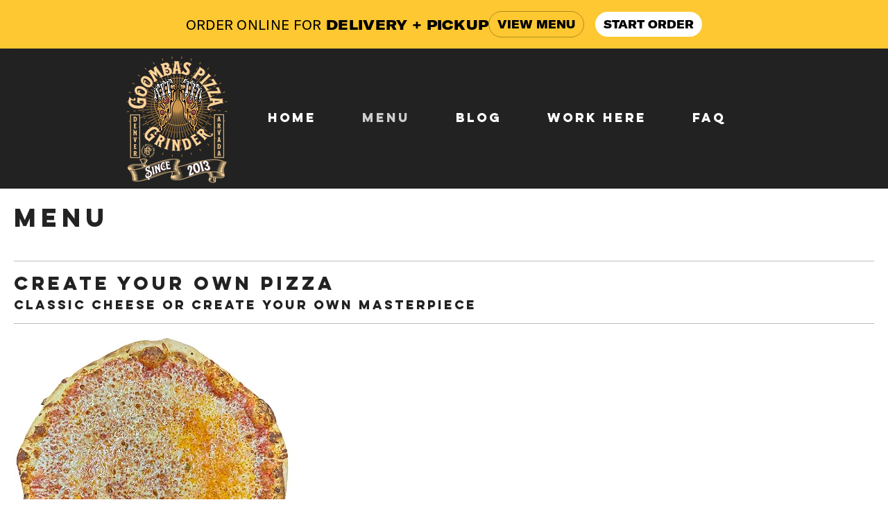

--- FILE ---
content_type: text/html; charset=UTF-8
request_url: https://www.googletagmanager.com/ns.html?id=GTM-WKNJXKS
body_size: 0
content:
<!DOCTYPE html>


<html lang=en>
<head>
  <meta charset=utf-8>
  <title>ns</title>
</head>
<body>
  

  

  
  

  

  

  

  

  

  

  

  

  

  

  

  

  

  







































<img height="1" width="1" style="border-style:none;" alt="" src="//www.googleadservices.com/pagead/conversion/AW-783853050%2FBBoHCJ3prakBEPrL4vUC'/?url=https%3A%2F%2Fwww.goombaspizzagrinder.com%2Fmenu&amp;guid=ON&amp;script=0&amp;data=gtm.js"/>















<div style="display:inline;">
  <img height="1" width="1" style="border-style:none;" alt=""
       src="//www.googleadservices.com/pagead/conversion/826899235/?value=0&amp;label=0cNtCK_1m54BEKP2pYoD&amp;url=https%3A%2F%2Fwww.goombaspizzagrinder.com%2Fmenu&amp;guid=ON&amp;script=0"/>
</div>

































</body></html>


--- FILE ---
content_type: text/plain;charset=UTF-8
request_url: https://restaurant-widgets-integrations.pages.dev/shop/shop?shop_uuid=067d2a79-2b22-4c7a-a05a-71344c2180e5
body_size: 246
content:
{"chain":null,"delivery_fees_info":{"order_minimum_range":"$0.0","delivery_fee_range":"$4.95","delivery_fee_type":"flat"},"discount_percent":null,"does_delivery":true,"shop_id":111957,"storefront_path":"restaurants/co/arvada/80003/goombas-pizza-grinder-arvada/menu","third_party_web_settings":{"floating_button_theme":"dough","floating_button_layout":"button","floating_button_theme_variant":"light","floating_button_theme_color":"black","floating_button_value_message":"false","floating_button_enabled":false,"floating_button_position":"bottom_center","floating_button_message":null,"floating_button_multilocation_enabled":false,"modal_theme":"dough","modal_theme_color":"black","modal_enabled":false,"modal_value_message":"false","modal_layout":null,"modal_theme_variant":null,"modal_position":null,"modal_message":null,"modal_multilocation_enabled":false,"modal_marketplace":null,"nav_bar_theme":"dough","nav_bar_theme_variant":"dark","nav_bar_theme_color":"yellow","nav_bar_enabled":true,"nav_bar_position":"top","nav_bar_value_message":"true","nav_bar_button_layout":null,"nav_bar_message":null,"nav_bar_multilocation_enabled":false,"nav_bar_marketplace":null},"city":"Arvada","coupons":[],"does_pickup":true,"name":"Goombas Pizza Grinder","neighborhood":"Lamar Heights","open_for_delivery":true,"open_for_pickup":true,"state":"CO","zipcode":"80003","address":"6480 Wadsworth Bypass","does_scheduled_orders":true,"acquired":true,"disabled":false}

--- FILE ---
content_type: application/javascript
request_url: https://restaurant-widgets-integrations.slicelife.com/widget.js
body_size: 30580
content:
!function(){function t(e){var o=n[e];if(void 0!==o)return o.exports;var i=n[e]={id:e,exports:{}};return l[e](i,i.exports,t),i.exports}var e,o,l={7484:function(t,e,o){"use strict";o.d(e,{A:function(){return h}});var l=o(172),n=o(5072),i=o.n(n),r=o(4284),s=o.n(r),c=o(5056),a=o.n(c),u=o(540),d=o.n(u),f=o(3012),m={};m.setAttributes=a(),m.insert=function(t){(function(){if(!function(){try{return window.self!==window.top}catch(t){return!0}}())return window.document;var t,e=window.top?.document||window.document;return t=e.location,t?.href.includes("websites.godaddy")?window.document:function(t){return!!t.querySelector('meta[name="generator"][content*="Starfield Technologies"]')}(e)?e:window.document})().head.appendChild(t)},m.domAPI=s(),m.insertStyleElement=d();i()(f.A,m);var p=f.A&&f.A.locals?f.A.locals:void 0;var h=()=>(0,l.h)(l.FK,null,(0,l.h)("span",{class:p.dot},"."),(0,l.h)("span",{class:p.dot},"."),(0,l.h)("span",{class:p.dot},"."))},1247:function(t,e,o){"use strict";function l(){return l=Object.assign?Object.assign.bind():function(t){for(var e=1;e<arguments.length;e++){var o=arguments[e];for(var l in o)({}).hasOwnProperty.call(o,l)&&(t[l]=o[l])}return t},l.apply(null,arguments)}function n(){return n=Object.assign?Object.assign.bind():function(t){for(var e=1;e<arguments.length;e++){var o=arguments[e];for(var l in o)({}).hasOwnProperty.call(o,l)&&(t[l]=o[l])}return t},n.apply(null,arguments)}o.d(e,{aF:function(){return U},$m:function(){return z},wt:function(){return I}});var i=o(6942),r=o.n(i),s=o(172),c=o(7402),a=o(5072),u=o.n(a),d=o(4284),f=o.n(d),m=o(5056),p=o.n(m),h=o(540),g=o.n(h),_=o(6980),b={};b.setAttributes=p(),b.insert=function(t){(function(){if(!function(){try{return window.self!==window.top}catch(t){return!0}}())return window.document;var t,e=window.top?.document||window.document;return t=e.location,t?.href.includes("websites.godaddy")?window.document:function(t){return!!t.querySelector('meta[name="generator"][content*="Starfield Technologies"]')}(e)?e:window.document})().head.appendChild(t)},b.domAPI=f(),b.insertStyleElement=g();u()(_.A,b);var v=_.A&&_.A.locals?_.A.locals:void 0;const y=(0,c.RZ)((()=>o.e(50).then(o.bind(o,9099)))),w=({isMultilocation:t=!1,onClose:e})=>(0,s.h)(y,{class:r()(v.icon,t&&v.multilocation),onClick:t=>{t.preventDefault(),e()}});var x=o(610),O={};O.setAttributes=p(),O.insert=function(t){(function(){if(!function(){try{return window.self!==window.top}catch(t){return!0}}())return window.document;var t,e=window.top?.document||window.document;return t=e.location,t?.href.includes("websites.godaddy")?window.document:function(t){return!!t.querySelector('meta[name="generator"][content*="Starfield Technologies"]')}(e)?e:window.document})().head.appendChild(t)},O.domAPI=f(),O.insertStyleElement=g();u()(x.A,O);var S=x.A&&x.A.locals?x.A.locals:void 0;const z=(0,c.Rf)((({children:t,class:e,isMultilocation:o=!1,verticallyCenter:l=!1,onClose:n},i)=>(0,s.h)("div",{ref:i,class:r()(S.container,o&&S.multilocation,l&&S.verticallyCenter,e)},n?(0,s.h)(w,{onClose:n}):null,t)));var k=o(9648),P={};P.setAttributes=p(),P.insert=function(t){(function(){if(!function(){try{return window.self!==window.top}catch(t){return!0}}())return window.document;var t,e=window.top?.document||window.document;return t=e.location,t?.href.includes("websites.godaddy")?window.document:function(t){return!!t.querySelector('meta[name="generator"][content*="Starfield Technologies"]')}(e)?e:window.document})().head.appendChild(t)},P.domAPI=f(),P.insertStyleElement=g();u()(k.A,P);var E=k.A&&k.A.locals?k.A.locals:void 0,A=o(5994),j=o(2532),T=o(5200),C=o(9905),N={};N.setAttributes=p(),N.insert=function(t){(function(){if(!function(){try{return window.self!==window.top}catch(t){return!0}}())return window.document;var t,e=window.top?.document||window.document;return t=e.location,t?.href.includes("websites.godaddy")?window.document:function(t){return!!t.querySelector('meta[name="generator"][content*="Starfield Technologies"]')}(e)?e:window.document})().head.appendChild(t)},N.domAPI=f(),N.insertStyleElement=g();u()(C.A,N);var D=C.A&&C.A.locals?C.A.locals:void 0;const I=({defaultMessage:t,valueMessageProps:e})=>{const{hasValueMessage:o,hasFreeDelivery:l,hasDiscount:n,hasCoupons:i,hasDeliveryPickup:c}=e,a=(0,A.Kr)((()=>o?T.PI.mainValueMessage:t),[t,o]);return(0,s.h)("h2",{className:D.wrapper},(0,s.h)("span",{className:r()(o&&D.defaultMessage,!o&&D.valueMessage,!o&&D.default)},a.toUpperCase()),o&&(0,s.h)(j.l,{class:r()(D.valueMessage,l&&!n&&D.delivery,n&&!l&&D.discount,l&&n&&D.deliveryAndDiscount,i&&D.deliveryAndDiscount,c&&D.deliveryAndDiscount,i&&(l||n)&&D.couponsAndAnotherValueMessage,i&&l&&n&&D.multipleValueMessages),withDeals:!0}))};var F=o(1755),M={};M.setAttributes=p(),M.insert=function(t){(function(){if(!function(){try{return window.self!==window.top}catch(t){return!0}}())return window.document;var t,e=window.top?.document||window.document;return t=e.location,t?.href.includes("websites.godaddy")?window.document:function(t){return!!t.querySelector('meta[name="generator"][content*="Starfield Technologies"]')}(e)?e:window.document})().head.appendChild(t)},M.domAPI=f(),M.insertStyleElement=g();u()(F.A,M);var R=F.A&&F.A.locals?F.A.locals:void 0;const W=["class"],L=t=>{let{class:e}=t,o=function(t,e){if(null==t)return{};var o,l,n=function(t,e){if(null==t)return{};var o={};for(var l in t)if({}.hasOwnProperty.call(t,l)){if(-1!==e.indexOf(l))continue;o[l]=t[l]}return o}(t,e);if(Object.getOwnPropertySymbols){var i=Object.getOwnPropertySymbols(t);for(l=0;l<i.length;l++)-1===e.indexOf(o=i[l])&&{}.propertyIsEnumerable.call(t,o)&&(n[o]=t[o])}return n}(t,W);return(0,s.h)("div",l({class:r()(R.scrim,e)},o))},$=["onClose","children","class"],U=t=>{let{onClose:e,children:o,class:l}=t,i=function(t,e){if(null==t)return{};var o,l,n=function(t,e){if(null==t)return{};var o={};for(var l in t)if({}.hasOwnProperty.call(t,l)){if(-1!==e.indexOf(l))continue;o[l]=t[l]}return o}(t,e);if(Object.getOwnPropertySymbols){var i=Object.getOwnPropertySymbols(t);for(l=0;l<i.length;l++)-1===e.indexOf(o=i[l])&&{}.propertyIsEnumerable.call(t,o)&&(n[o]=t[o])}return n}(t,$);return(0,s.h)("div",n({"aria-modal":"true",class:r()(E.container,l),role:"dialog"},i),(0,s.h)(L,{onClick:()=>e&&e()}),o)}},2532:function(t,e,o){"use strict";function l(){return l=Object.assign?Object.assign.bind():function(t){for(var e=1;e<arguments.length;e++){var o=arguments[e];for(var l in o)({}).hasOwnProperty.call(o,l)&&(t[l]=o[l])}return t},l.apply(null,arguments)}o.d(e,{l:function(){return c}});var n=o(172),i=o(4651),r=o(4224);const s=["withDeals","class","mobile","collapsed"],c=t=>{let{withDeals:e=!1,class:o,mobile:c,collapsed:a}=t,u=function(t,e){if(null==t)return{};var o,l,n=function(t,e){if(null==t)return{};var o={};for(var l in t)if({}.hasOwnProperty.call(t,l)){if(-1!==e.indexOf(l))continue;o[l]=t[l]}return o}(t,e);if(Object.getOwnPropertySymbols){var i=Object.getOwnPropertySymbols(t);for(l=0;l<i.length;l++)-1===e.indexOf(o=i[l])&&{}.propertyIsEnumerable.call(t,o)&&(n[o]=t[o])}return n}(t,s);const{messageData:d}=(0,i.I)(e);return d.length?(0,n.h)("strong",l({class:o},u)," ",d.map(((t,e)=>(0,n.h)("span",{key:e,class:`${r.pg} ${c&&a?r.mD:""}`},`${t.toUpperCase()}${((t,e)=>t.length>1&&t.length<3&&0===e?" + ":3===t.length&&0==e?", ":3===t.length&&1==e?", and ":"")(d,e)}`)))):null}},7342:function(t,e,o){"use strict";o.d(e,{YE:function(){return c},ir:function(){return r},k0:function(){return l},qY:function(){return i},ut:function(){return n},zk:function(){return s}});const l=t=>{try{return t.self!==t.top}catch(t){return!0}},n=t=>(null==t?void 0:t.href.includes("websites.godaddy"))||!1,i=t=>!!t.querySelector('meta[name="generator"][content*="Starfield Technologies"]'),r=t=>!(!t.querySelector('meta[name="generator"][content*="Wix.com Website Builder"]')||!t.querySelector('[title="Wix Chat"]')),s=t=>{var e;if(!l(t)||!t.top||n(t.top.document.location))return t;if((t=>{var e;return!(void 0===(null===(e=t.top)||void 0===e?void 0:e.POPMENU_CLIENT))})(t))throw new Error(" iframe in Pop Menu sites is not allowed or supported");return t.top&&i(null===(e=t.top)||void 0===e?void 0:e.document)?t.top:t},c=t=>{var e;return l(t)?t.top&&n(t.top.document.location)?t.document:t.top&&i(null===(e=t.top)||void 0===e?void 0:e.document)?t.top.document:t.document:t.document}},6625:function(t,e,o){"use strict";function l(t,e){var o=Object.keys(t);if(Object.getOwnPropertySymbols){var l=Object.getOwnPropertySymbols(t);e&&(l=l.filter((function(e){return Object.getOwnPropertyDescriptor(t,e).enumerable}))),o.push.apply(o,l)}return o}function n(t){for(var e=1;e<arguments.length;e++){var o=null!=arguments[e]?arguments[e]:{};e%2?l(Object(o),!0).forEach((function(e){i(t,e,o[e])})):Object.getOwnPropertyDescriptors?Object.defineProperties(t,Object.getOwnPropertyDescriptors(o)):l(Object(o)).forEach((function(e){Object.defineProperty(t,e,Object.getOwnPropertyDescriptor(o,e))}))}return t}function i(t,e,o){return(e=function(t){var e=function(t,e){if("object"!=typeof t||!t)return t;var o=t[Symbol.toPrimitive];if(void 0!==o){var l=o.call(t,e||"default");if("object"!=typeof l)return l;throw new TypeError("@@toPrimitive must return a primitive value.")}return("string"===e?String:Number)(t)}(t,"string");return"symbol"==typeof e?e:e+""}(e))in t?Object.defineProperty(t,e,{value:o,enumerable:!0,configurable:!0,writable:!0}):t[e]=o,t}o.d(e,{O1:function(){return r},W6:function(){return f},vd:function(){return b},Kr:function(){return h},KI:function(){return m},Fd:function(){return p},VU:function(){return g},pe:function(){return v},Nn:function(){return _}});const r="slice-widget";var s=o(1538),c=o(3674),a=o(4224),u=o(6802),d=o(7342);const f=t=>{if((0,d.k0)(t)){const e=t.document,o=e.createElement("base");o.target="_parent",e.head.appendChild(o)}},m=(t,e)=>{var o,l,n,i,r,s,c;const u=t.document,d=u.querySelector('meta[name="viewport"]'),f=null==d||null===(o=d.getAttribute("content"))||void 0===o||null===(l=o.match(/width=(\d+)/))||void 0===l?void 0:l[1];if(null!==(n=t.visualViewport)&&void 0!==n&&n.scale&&(null===(i=t.visualViewport)||void 0===i?void 0:i.scale)>=1&&!f)return;if(!(null!=e&&null!==(r=e.banner)&&void 0!==r&&r.enabled||null!=e&&null!==(s=e.floatingButton)&&void 0!==s&&s.enabled||null!=e&&null!==(c=e.modal)&&void 0!==c&&c.enabled))return;const m=f?t.outerWidth/parseInt(f,10):void 0;if(m){var p;const t=u.getElementById(a.bD);null==t||null===(p=t.style)||void 0===p||p.setProperty(a.f_,`${m}`),null==t||t.classList.add("zoom-widget")}const h=u.createElement("meta");h.name="viewport",h.id="viewport-adjustment-tag",h.content="width=device-width, initial-scale=1.0  maximum-scale=1.0 user-scalable=no",d?d.replaceWith(h):u.head.appendChild(h)},p=t=>{const e=(0,d.YE)(t);if(!(0,d.k0)(t)||(0,d.ut)(e.location)||!(0,d.qY)(e))return;(Array.from(e.getElementsByTagName("iframe"))||[]).forEach((t=>{var e;if(null===(e=t.contentDocument)||void 0===e?void 0:e.getElementById(a.lu)){const e=null==t?void 0:t.closest('[data-ux="Widget"]');e&&e.style&&(e.style.display="none")}}))},h=t=>{const e=t.createElement("div");return e.setAttribute("id",a.j7),e},g=t=>{const e=Array.from(t.document.getElementsByTagName("script")).find((t=>{var e;return(null===(e=t.textContent)||void 0===e?void 0:e.includes(a.j7))&&""===t.id}));null==e||e.setAttribute("id",a.lu)},_=(t,e)=>{const o=t.document,l=o.getElementById(a.lu),n=null==l?void 0:l.parentNode,i=new MutationObserver((l=>{[...l[0].removedNodes].some((t=>t.id===a.lu))&&(i.disconnect(),t[a.j7]=void 0,(t=>{var e;null===(e=t.getElementById("viewport-adjustment-tag"))||void 0===e||e.remove()})(o),(t=>{[...t.querySelectorAll(".position-fixed-widget-top, .position-fixed-widget-bottom")].forEach((t=>{t.classList.remove("position-fixed-widget-top"),t.classList.remove("position-fixed-widget-bottom")}))})(o),e())}));n&&i.observe(n,{childList:!0})},b=t=>Promise.all(t.map((t=>t.then((t=>({status:"fulfilled",value:t}))).catch((t=>({status:"rejected",reason:t})))))),v=(t,e,o,l,i)=>{var r,a,d,f,m;const p=(t=>{const e={},o={collapsed:!1,expirationTime:void 0};return[c.C1.banner,c.C1.dealCard,c.C1.dealCardCombo,c.C1.modal,c.C1.comingSoon,c.C1.transitionInterstitial].forEach((l=>{try{const i=t.sessionStorage.getItem(`${s.GY}_${l}`),r=i?JSON.parse(i):n({},o);r.expirationTime&&new Date(r.expirationTime)<new Date?(e[l]=n({},o),t.sessionStorage.removeItem(`${s.GY}_${l}`)):e[l]=r}catch(t){console.warn(`Error reading sessionStorage key "${l}":`,t),e[l]=n({},o)}})),e})(t),h=p[c.C1.modal],g=(null===(r=e.modal)||void 0===r?void 0:r.multilocation_enabled)||(null===(a=e.banner)||void 0===a?void 0:a.multilocation_enabled)||(null===(d=e.floatingButton)||void 0===d?void 0:d.multilocation_enabled);return null!==(f=e.modal)&&void 0!==f&&f.enabled||!g?h.expirationTime||(h.collapsed=!1):h.collapsed=!0,p[c.C1.comingSoon]={collapsed:!(null!==(m=e.modal)&&void 0!==m&&m.enabled&&!(0,u.Tr)(!!g,o,l,i)),expirationTime:void 0},p[c.C1.transitionInterstitial]={collapsed:!0,expirationTime:void 0},p}},1538:function(t,e,o){"use strict";o.d(e,{GY:function(){return i},WT:function(){return n},pY:function(){return r},xi:function(){return s}});var l=o(5606);const n="https://slicelife.com",i=l.env.CLOSING_STORAGE_KEY||"SLICE_CLOSING_DATA",r=parseInt(l.env.CLOSING_EXPIRATION_TIME_MINUTES||"5",10),s=l.env.ASSETS_URL||"https://slicelink-assets-development.imgix.net/restaurant-widget-integration-assets"},5455:function(t,e,o){"use strict";function l(t,e){var o=Object.keys(t);if(Object.getOwnPropertySymbols){var l=Object.getOwnPropertySymbols(t);e&&(l=l.filter((function(e){return Object.getOwnPropertyDescriptor(t,e).enumerable}))),o.push.apply(o,l)}return o}function n(t){for(var e=1;e<arguments.length;e++){var o=null!=arguments[e]?arguments[e]:{};e%2?l(Object(o),!0).forEach((function(e){i(t,e,o[e])})):Object.getOwnPropertyDescriptors?Object.defineProperties(t,Object.getOwnPropertyDescriptors(o)):l(Object(o)).forEach((function(e){Object.defineProperty(t,e,Object.getOwnPropertyDescriptor(o,e))}))}return t}function i(t,e,o){return(e=function(t){var e=function(t,e){if("object"!=typeof t||!t)return t;var o=t[Symbol.toPrimitive];if(void 0!==o){var l=o.call(t,e||"default");if("object"!=typeof l)return l;throw new TypeError("@@toPrimitive must return a primitive value.")}return("string"===e?String:Number)(t)}(t,"string");return"symbol"==typeof e?e:e+""}(e))in t?Object.defineProperty(t,e,{value:o,enumerable:!0,configurable:!0,writable:!0}):t[e]=o,t}o.d(e,{i:function(){return d}});var r=o(5994),s=o(1538),c=o(4707),a=o(923),u=o(6802);const d=t=>{const e=(0,c.d4)((0,a.fL)(t)),o=(0,c.wA)(),l=(0,r.hb)((()=>{o.closeWidget({key:t,expirationTime:(0,u.z5)(new Date,s.pY)})}),[o,t]);return n(n({},e),{},{onClose:l,onOpen:()=>o.openWidget(t)})}},4651:function(t,e,o){"use strict";o.d(e,{I:function(){return s}});var l=o(5994),n=o(5200),i=o(4707),r=o(923);const s=t=>{const e=(0,i.d4)(r.z),o=(0,l.Kr)((()=>{const o=[];return e.discountPercent&&o.push(n._1.discount(e.discountPercent)),0===e.minDeliveryFee&&o.push(n._1.freeDelivery),t&&(e.coupons.length&&o.push(n._1.coupons),0===o.length&&e.doesDelivery&&e.doesPickup&&o.push(n._1.deliveryAndPickup)),o}),[e]),s=(0,l.Kr)((()=>o.join(" + ")),[o]);return{hasDiscount:!!e.discountPercent,hasFreeDelivery:0===e.minDeliveryFee,hasCoupons:e.coupons.length>0,hasDeliveryPickup:e.doesDelivery&&e.doesPickup,message:s,messageData:o}}},5431:function(t,e,o){"use strict";o.d(e,{o:function(){return i}});var l=o(5994),n=o(7342);const i=()=>{const[t]=(0,l.J0)((0,n.zk)(window));return t}},3674:function(t,e,o){"use strict";o.d(e,{Cu:function(){return l},PR:function(){return n},M3:function(){return i},kL:function(){return s},x_:function(){return r},x0:function(){return c},Oi:function(){return u},C1:function(){return a},Gs:function(){return d}});let l=function(t){return t.top="top",t.bottom="bottom",t}({}),n=function(t){return t.button="button",t.sticker="sticker",t}({}),i=function(t){return t.bottom_left="bottom_left",t.bottom_right="bottom_right",t.bottom_center="bottom_center",t}({}),r=function(t){return t.center="center",t}({}),s=function(t){return t.top="marginTop",t.bottom="marginBottom",t}({}),c=function(t){return t.banner="banner",t.floatingButton="floatingButton",t.modal="modal",t}({}),a=function(t){return t.banner="BANNER",t.dealCard="DEAL_CARD",t.dealCardCombo="DEAL_CARD_COMBO",t.modal="MODAL",t.comingSoon="COMING_SOON",t.transitionInterstitial="TRANSITION_INTERSTITIAL",t}({}),u=function(t){return t.floatingButton="floating-button",t.modal="modal",t.banner="banner",t.floatingSticker="floating-sticker",t}({});const d=(t="dough")=>({crispy:"fancy",dough:"minimal",saucy:"bold"}[t])},4224:function(t,e,o){"use strict";o.d(e,{IO:function(){return C},Lt:function(){return S},N7:function(){return z},Qp:function(){return N},S9:function(){return A},T:function(){return s},X$:function(){return P},_e:function(){return c},bD:function(){return T},bl:function(){return w},f_:function(){return k},gn:function(){return a},gz:function(){return O},iF:function(){return j},j7:function(){return n},lu:function(){return r},mD:function(){return y},mN:function(){return d},pR:function(){return i},pg:function(){return x},tb:function(){return u},uh:function(){return E},xP:function(){return v}});var l=o(6625);const n="SliceWidgets",i="loaded-SliceWidgets",r="embeddable-script-SliceWidgets",s="light",c="saucy",a="dough",u="crispy",d="black",f="blue",m="brick",p="dough",h="green",g="red",_="wine",b="yellow",v={MOBILE_MIN:"375px",MOBILE_MAX:"570px",TABLET_MIN:"571px",TABLET_MAX:"1024px",DESKTOP_MIN:"1024px",DESKTOP_MAX:"1440px"},y="slice-gt-america",w="isClosed",x="normalize-text",O="withValueMessage",S="collapsedRedesignAnchovy",z="--sl-element-height",k="--sl-element-zoom",P="--sl-element-top",E={[u]:`${l.O1}-${u}`,[a]:`${l.O1}-${a}`,[c]:`${l.O1}-${c}`},A={[d]:`theme-${d}`,[f]:`theme-${f}`,[m]:`theme-${m}`,[p]:`theme-${p}`,[h]:`theme-${h}`,[g]:"theme-red",[_]:`theme-${_}`,[b]:`theme-${b}`},j=40,T="SITE_CONTAINER",C=2e3,N=300},5200:function(t,e,o){"use strict";o.d(e,{$0:function(){return s},$n:function(){return u},PI:function(){return l},Uo:function(){return n},_1:function(){return a},cn:function(){return r},xw:function(){return i},yl:function(){return c}});const l={defaultMessage:"ONLINE ORDERING AVAILABLE",mainValueMessage:"ORDER ONLINE FOR"},n={select:"Select",startOrder:"START ORDER",viewMenu:"VIEW MENU"},i={subTitle:"Online orders only"},r={button:"Order Online"},s={sticker:"Start Order"},c={loading:"Loading",loadingMenu:"Loading the menu for ",subtitle:"Select your location to view our menus",comingSoonTitle:"online ordering coming soon",comingSoonSubTitle:"We recently partnered with Slice to bring you online ordering. Check back soon to order."},a={discount:t=>`${t}% OFF`,freeDelivery:"FREE DELIVERY",coupons:"exclusive deals",deliveryAndPickup:"delivery + pickup"},u={loadingMessage:"Taking you to our menu"}},2121:function(t,e,o){"use strict";o.d(e,{Ad:function(){return d},I9:function(){return c},Kk:function(){return i},Zz:function(){return a},lA:function(){return u},rL:function(){return r},sL:function(){return s}});var l=o(3674),n=o(4224);const i=(t,e)=>t.x<e.x+e.width&&t.x+t.width>e.x&&t.y<e.y+e.height&&t.y+t.height>e.y,r=(...t)=>{const e={};for(const o of t)if(o&&"object"==typeof o)for(const t in o){const l=o[t];null!=l&&(e[t]=l)}return e},s=(t,e,o)=>o===l.M3.bottom_right?t.right===e.right:t.left===e.left,c=(t,e)=>{const o=e.getElementById(n.bD),l=null==o?void 0:o.style.getPropertyValue(n.f_);return l?t/parseFloat(l):t},a=(...t)=>t.reduce(((t,e)=>o=>t(e(o)))),u=t=>{if(""===t)return"";try{return new URL(t).hostname.replace(/^www\./,"")}catch(t){return""}},d=(t,e)=>{let o=t.indexOf(" ",e);-1===o&&(o=t.lastIndexOf(" ",e)),-1===o&&(o=e);return{part1:t.substring(0,o),part2:t.substring(o).trim()}}},4707:function(t,e,o){"use strict";function l(t,e){var o=Object.keys(t);if(Object.getOwnPropertySymbols){var l=Object.getOwnPropertySymbols(t);e&&(l=l.filter((function(e){return Object.getOwnPropertyDescriptor(t,e).enumerable}))),o.push.apply(o,l)}return o}function n(t){for(var e=1;e<arguments.length;e++){var o=null!=arguments[e]?arguments[e]:{};e%2?l(Object(o),!0).forEach((function(e){i(t,e,o[e])})):Object.getOwnPropertyDescriptors?Object.defineProperties(t,Object.getOwnPropertyDescriptors(o)):l(Object(o)).forEach((function(e){Object.defineProperty(t,e,Object.getOwnPropertyDescriptor(o,e))}))}return t}function i(t,e,o){return(e=function(t){var e=function(t,e){if("object"!=typeof t||!t)return t;var o=t[Symbol.toPrimitive];if(void 0!==o){var l=o.call(t,e||"default");if("object"!=typeof l)return l;throw new TypeError("@@toPrimitive must return a primitive value.")}return("string"===e?String:Number)(t)}(t,"string");return"symbol"==typeof e?e:e+""}(e))in t?Object.defineProperty(t,e,{value:o,enumerable:!0,configurable:!0,writable:!0}):t[e]=o,t}o.d(e,{tv:function(){return S},eD:function(){return y.eD},oR:function(){return y.oR},HS:function(){return y.HS},z:function(){return y.z},jS:function(){return y.jS},wA:function(){return w},d4:function(){return x},Pj:function(){return z}});var r=o(172),s=o(5994);const c="[Shop] Chain request",a="[Shop] Chain request success",u="[Shop] Chain request failure",d="[Widget] Close",f="[Widget] Open",m=()=>({type:c}),p=t=>({type:u,payload:t}),h=t=>({type:a,payload:t}),g=t=>({type:d,payload:t}),_=t=>({type:f,payload:t}),b=(t,e)=>{switch(e.type){case c:return n(n({},t),{},{chainShops:{data:void 0,idle:!1,isLoading:!0,isError:!1,isSuccess:!1,status:"loading"}});case a:return n(n({},t),{},{chainShops:{data:e.payload,idle:!1,isLoading:!1,isError:!1,isSuccess:!0,status:"success"}});case u:return n(n({},t),{},{chainShops:{data:void 0,idle:!1,isLoading:!1,isError:!0,isSuccess:!1,status:"error"}});case d:{const{expirationTime:o,key:l}=e.payload;return n(n({},t),{},{collapsables:n(n({},t.collapsables),{},{[l]:{collapsed:!0,expirationTime:o}})})}case f:return n(n({},t),{},{collapsables:n(n({},t.collapsables),{},{[e.payload]:{expirationTime:void 0,collapsed:!1}})});default:return t}},v={data:void 0,idle:!0,isLoading:!1,isError:!1,isSuccess:!1,status:"idle"};var y=o(923);const w=()=>{const[,t]=z();return t},x=t=>{const[e]=z();return t(e)},O=(0,r.q6)([{},{}]),S=({children:t,collapsables:e,features:o,shop:l,widgets:n})=>{const[i,c]=(({collapsables:t,features:e,shop:o,widgets:l})=>{const[n,i]=(0,s.WO)(b,{collapsables:t,chainShops:v,features:e,shop:o,widgets:l}),r=(0,s.hb)((()=>{i(m())}),[]),c=(0,s.hb)((t=>i(h(t))),[]),a=(0,s.hb)((t=>i(p(t))),[]),u=(0,s.hb)((t=>{i(g(t))}),[]),d=(0,s.hb)((t=>{i(_(t))}),[]),f=(0,s.Kr)((()=>({chainRequest:r,chainRequestSuccess:c,chainRequestFailure:a,closeWidget:u,openWidget:d})),[r,a,c,u,d]);return(0,s.Kr)((()=>[n,f]),[n,f])})({collapsables:e,features:o,shop:l,widgets:n});return(0,r.h)(O.Provider,{value:[i,c]},t)},z=()=>{const t=(0,s.NT)(O);if(!t||!t.length)throw new Error("useStore must be used within a StoreProvider.");return t}},923:function(t,e,o){"use strict";function l(t){return e=>e.widgets[t]}o.d(e,{HS:function(){return m},_u:function(){return a},eD:function(){return s},fL:function(){return r},jS:function(){return l},oR:function(){return d},xT:function(){return u},yB:function(){return f},z:function(){return c}});var n=o(3674),i=o(6802);const r=t=>e=>e.collapsables[t]||{collapsed:!1},s=t=>t.collapsables,c=t=>t.shop,a=t=>t.chainShops,u=t=>!!t.chainShops.idle,d=t=>{var e,o,l,n;return!!((null===(e=t.widgets.banner)||void 0===e?void 0:e.multilocation_enabled)||(null===(o=t.widgets.floatingButton)||void 0===o?void 0:o.multilocation_enabled)||(null===(l=t.widgets.modal)||void 0===l?void 0:l.multilocation_enabled))&&!(null===(n=t.shop.chain)||void 0===n||!n.slug)},f=t=>{var e,o,l,i,r,s;return{[n.Oi.banner]:!(null===(e=t.widgets.banner)||void 0===e||!e.enabled),[n.Oi.floatingButton]:!(null===(o=t.widgets.floatingButton)||void 0===o||!o.enabled)&&(null===(l=t.widgets.floatingButton)||void 0===l?void 0:l.layout)===n.PR.button,[n.Oi.modal]:!(null===(i=t.widgets.modal)||void 0===i||!i.enabled),[n.Oi.floatingSticker]:!(null===(r=t.widgets.floatingButton)||void 0===r||!r.enabled)&&(null===(s=t.widgets.floatingButton)||void 0===s?void 0:s.layout)===n.PR.sticker}},m=t=>(0,i.Tr)(d(t),(t=>t.shop.acquired)(t),(t=>t.shop.disabled)(t),(t=>!!t.shop.hasNextShop)(t))},6802:function(t,e,o){"use strict";o.d(e,{$7:function(){return n},Tr:function(){return s},nF:function(){return r},z5:function(){return i}});var l=o(1538);const n=t=>`${l.WT}/${t.storefront_path}`,i=(t,e)=>new Date(t.getTime()+6e4*e),r=(t,e)=>{let o;return(...l)=>{o||(o=setTimeout((()=>{t(...l),o=null}),e))}},s=(t,e,o,l)=>{if(l)return!0;return!!t||!(o||!e)}},3012:function(t,e,o){"use strict";var l=o(1601),n=o.n(l),i=o(6314),r=o.n(i)()(n());r.push([t.id,".styles-module-dot-q1yZE{opacity:1}.styles-module-dot-q1yZE:first-of-type{animation:styles-module-fade-first-C3IiE 3s ease-in-out infinite;animation-delay:2s}.styles-module-dot-q1yZE:nth-of-type(2){animation:styles-module-fade-middle-MucSi 3s ease-in-out infinite;animation-delay:1s}.styles-module-dot-q1yZE:nth-of-type(3){animation:styles-module-fade-last-ssPim 3s ease-in-out infinite;animation-delay:0s}@keyframes styles-module-fade-last-ssPim{to{opacity:.1}0%{opacity:1}}@keyframes styles-module-fade-middle-MucSi{to{opacity:.25}0%{opacity:1}}@keyframes styles-module-fade-first-C3IiE{to{opacity:.5}0%{opacity:1}}",""]),r.locals={dot:"styles-module-dot-q1yZE","fade-first":"styles-module-fade-first-C3IiE","fade-middle":"styles-module-fade-middle-MucSi","fade-last":"styles-module-fade-last-ssPim"},e.A=r},6980:function(t,e,o){"use strict";var l=o(1601),n=o.n(l),i=o(6314),r=o.n(i)()(n());r.push([t.id,".styles-module-icon-gz61W{background-color:var(--sl-modal-close-icon-bg-color, );border-radius:56px;color:var(--sl-modal-close-icon-times-color, );height:20px;padding:6px;position:absolute;right:16px;top:16px;width:20px!important}.styles-module-icon-gz61W.styles-module-multilocation-bcryy{background-color:var(--sl-modal-multiloc-close-icon-bg-color, );color:var(--sl-modal-multiloc-close-icon-times-color, )}",""]),r.locals={icon:"styles-module-icon-gz61W",multilocation:"styles-module-multilocation-bcryy"},e.A=r},610:function(t,e,o){"use strict";var l=o(1601),n=o.n(l),i=o(6314),r=o.n(i)()(n());r.push([t.id,".styles-module-container-rN_0A{align-items:center;background-color:var(--sl-modal-bg-color, );border-radius:8px 8px 0 0;bottom:0;display:flex;flex-direction:column;gap:1.5rem;justify-content:center;min-height:150px;padding:30px 16px 16px;position:fixed;width:100%;z-index:2147483566}@media(min-width:571px){.styles-module-container-rN_0A{border-radius:12px;bottom:auto;left:50%;padding:32px;top:50%;transform:translate(-50%,-50%);width:484px}}@media(min-width:1025px){.styles-module-container-rN_0A{top:250px;transform:translateX(-50%)}}@media(min-width:1281px){.styles-module-container-rN_0A{padding:40px;width:500px}}.styles-module-container-rN_0A.styles-module-multilocation-TDgfk{background-color:var(--sl-modal-multiloc-bg-color, );padding:32px}@media(min-width:571px){.styles-module-container-rN_0A.styles-module-multilocation-TDgfk{padding-bottom:30px!important}}@media(min-width:1281px){.styles-module-container-rN_0A.styles-module-multilocation-TDgfk{padding:40px!important}}@media(min-width:1025px){.styles-module-container-rN_0A.styles-module-multilocation-TDgfk.styles-module-verticallyCenter-h5T4e{top:50%!important;transform:translate(-50%,-50%)!important}}",""]),r.locals={container:"styles-module-container-rN_0A",multilocation:"styles-module-multilocation-TDgfk",verticallyCenter:"styles-module-verticallyCenter-h5T4e"},e.A=r},9648:function(t,e,o){"use strict";var l=o(1601),n=o.n(l),i=o(6314),r=o.n(i)()(n());r.push([t.id,".styles-module-container-cEg7a{height:100vh;left:0;opacity:1;overflow-x:hidden;overflow-y:auto;position:fixed;right:0;top:0;transition:visibility 0s .1s,opacity .3s linear;visibility:visible;width:100vw;z-index:2147483566}.styles-module-container-cEg7a.isClosed{opacity:0;visibility:hidden}",""]),r.locals={container:"styles-module-container-cEg7a"},e.A=r},9905:function(t,e,o){"use strict";var l=o(1601),n=o.n(l),i=o(6314),r=o.n(i)()(n());r.push([t.id,".styles-module-wrapper-FFKI_{align-items:center;display:flex;flex-direction:column;justify-content:center;margin:0!important;text-align:center;text-transform:uppercase}.styles-module-defaultMessage-URihr{color:var(--sl-modal-sub-text-color, )!important;font-size:var(--sl-sub-title-7-sm-font-size, )!important;font-weight:var(--sl-font-weight-regular, );line-height:var(--sl-sub-title-7-sm-line-height, )!important}@media(min-width:571px){.styles-module-defaultMessage-URihr{font-size:var(--sl-sub-title-8-lg-font-size, )!important;line-height:var(--sl-sub-title-8-lg-line-height, )!important}}.styles-module-valueMessage-Hg3hG{color:var(--sl-modal-text-color, )!important;font-weight:var(--sl-font-weight-bold, )}.styles-module-default-jh6Gm{font-size:var(--sl-title-3-sm-font-size, )!important;line-height:var(--sl-title-3-sm-line-height, )!important}@media(min-width:571px){.styles-module-default-jh6Gm{font-size:var(--sl-title-5-lg-font-size, )!important;line-height:var(--sl-title-5-lg-line-height, )!important}}.styles-module-delivery-G_1s2{font-size:var(--sl-title-3-sm-font-size, )!important;line-height:var(--sl-title-3-sm-line-height, )!important}@media(min-width:571px){.styles-module-delivery-G_1s2{font-size:var(--sl-title-4-lg-font-size, )!important;line-height:var(--sl-title-4-lg-line-height, )!important}}.styles-module-discount-VLgYp{font-size:var(--sl-title-1-sm-font-size, )!important;line-height:var(--sl-title-1-sm-line-height, )!important}@media(min-width:571px){.styles-module-discount-VLgYp{font-size:var(--sl-title-2-lg-font-size, )!important;line-height:var(--sl-title-2-lg-line-height, )!important}}.styles-module-deliveryAndDiscount-K_PlB{font-size:var(--sl-title-3-sm-font-size, )!important;line-height:var(--sl-title-3-sm-line-height, )!important}@media(min-width:571px){.styles-module-deliveryAndDiscount-K_PlB{font-size:var(--sl-title-5-lg-font-size, )!important;line-height:var(--sl-title-5-lg-line-height, )!important}}.styles-module-couponsAndAnotherValueMessage-kQNID{font-size:var(--sl-title-6-lg-font-size, )!important;line-height:var(--sl-title-6-lg-line-height, )!important}.styles-module-multipleValueMessages-WpKnJ{font-size:var(--sl-title-7-lg-font-size, )!important;line-height:var(--sl-title-7-lg-line-height, )!important}",""]),r.locals={wrapper:"styles-module-wrapper-FFKI_",defaultMessage:"styles-module-defaultMessage-URihr",valueMessage:"styles-module-valueMessage-Hg3hG",default:"styles-module-default-jh6Gm",delivery:"styles-module-delivery-G_1s2",discount:"styles-module-discount-VLgYp",deliveryAndDiscount:"styles-module-deliveryAndDiscount-K_PlB",couponsAndAnotherValueMessage:"styles-module-couponsAndAnotherValueMessage-kQNID",multipleValueMessages:"styles-module-multipleValueMessages-WpKnJ"},e.A=r},1755:function(t,e,o){"use strict";var l=o(1601),n=o.n(l),i=o(6314),r=o.n(i)()(n());r.push([t.id,".styles-module-scrim-SvsdG{background-color:rgba(0,0,0,.6);height:100vh;left:0;position:fixed;top:0;width:100vw;z-index:2147483556}",""]),r.locals={scrim:"styles-module-scrim-SvsdG"},e.A=r},3166:function(t,e,o){"use strict";var l=o(1601),n=o.n(l),i=o(6314),r=o.n(i)()(n());r.push([t.id,".slice-widget-crispy.theme-black{--sl-modal-bg-color:#fff;--sl-modal-close-icon-bg-color:#f5f3f0;--sl-modal-close-icon-times-color:#a3a2a0;--sl-modal-start-order-bg-color:#2e2d2d;--sl-modal-start-order-text-color:#fff;--sl-modal-sub-text-color:#2e2d2d;--sl-modal-text-color:#2e2d2d;--sl-modal-view-menu-border-color:hsla(30,4%,79%,.3);--sl-modal-view-menu-text-color:#2e2d2d}.slice-widget-crispy.theme-blue{--sl-modal-bg-color:#fffbf4;--sl-modal-close-icon-bg-color:#f5f3f0;--sl-modal-close-icon-times-color:#a3a2a0;--sl-modal-icon-color:#5a91e5;--sl-modal-start-order-bg-color:#152f59;--sl-modal-start-order-text-color:#fff;--sl-modal-sub-text-color:#152f59;--sl-modal-text-color:#152f59;--sl-modal-view-menu-border-color:#5a91e5;--sl-modal-view-menu-text-color:#152f59}.slice-widget-crispy.theme-brick{--sl-modal-bg-color:#fff;--sl-modal-close-icon-bg-color:#f5f3f0;--sl-modal-close-icon-times-color:#a3a2a0;--sl-modal-icon-color:#87281f;--sl-modal-start-order-bg-color:#87281f;--sl-modal-start-order-text-color:#fff;--sl-modal-sub-text-color:#87281f;--sl-modal-text-color:#87281f;--sl-modal-view-menu-border-color:#a8715a;--sl-modal-view-menu-text-color:#87281f}.slice-widget-crispy.theme-dough{--sl-modal-bg-color:#fff;--sl-modal-close-icon-bg-color:#e0d2b6;--sl-modal-close-icon-times-color:#a3a2a0;--sl-modal-icon-color:#2e2d2d;--sl-modal-start-order-bg-color:#f3e3c4;--sl-modal-start-order-text-color:#000;--sl-modal-sub-text-color:#000;--sl-modal-text-color:#000;--sl-modal-view-menu-border-color:#000;--sl-modal-view-menu-text-color:#000}.slice-widget-crispy.theme-green{--sl-modal-bg-color:#fffbf4;--sl-modal-close-icon-bg-color:#f5f3f0;--sl-modal-close-icon-times-color:#a3a2a0;--sl-modal-icon-color:#95daab;--sl-modal-start-order-bg-color:#203f28;--sl-modal-start-order-text-color:#fff;--sl-modal-sub-text-color:#203f28;--sl-modal-text-color:#203f28;--sl-modal-view-menu-border-color:#95daab;--sl-modal-view-menu-text-color:#203f28}.slice-widget-crispy.theme-red{--sl-modal-bg-color:#fffbf4;--sl-modal-close-icon-bg-color:#f5f3f0;--sl-modal-close-icon-times-color:#a3a2a0;--sl-modal-icon-color:#b1392b;--sl-modal-start-order-bg-color:#b1392b;--sl-modal-start-order-text-color:#fff;--sl-modal-sub-text-color:#b1392b;--sl-modal-text-color:#b1392b;--sl-modal-view-menu-border-color:#a8715a;--sl-modal-view-menu-text-color:#b1392b}.slice-widget-crispy.theme-wine{--sl-modal-bg-color:#fffbf4;--sl-modal-close-icon-bg-color:#f5f3f0;--sl-modal-close-icon-times-color:#a3a2a0;--sl-modal-icon-color:#4f0f2e;--sl-modal-start-order-bg-color:#4f1631;--sl-modal-start-order-text-color:#fff;--sl-modal-sub-text-color:#4f0f2e;--sl-modal-text-color:#4f0f2e;--sl-modal-view-menu-border-color:#db8cb4;--sl-modal-view-menu-text-color:#4f1631}.slice-widget-crispy.theme-yellow{--sl-modal-bg-color:#fff;--sl-modal-close-icon-bg-color:#ebe9e6;--sl-modal-close-icon-times-color:#a3a2a0;--sl-modal-icon-color:#e4ba4e;--sl-modal-start-order-bg-color:#e4ba4e;--sl-modal-start-order-text-color:#000;--sl-modal-sub-text-color:#000;--sl-modal-text-color:#000;--sl-modal-view-menu-border-color:#cccac8;--sl-modal-view-menu-text-color:#2e2d2d}.slice-widget-dough.theme-black{--sl-modal-bg-color:#fff;--sl-modal-close-icon-bg-color:#ebe9e6;--sl-modal-close-icon-times-color:#525150;--sl-modal-start-order-bg-color:#000;--sl-modal-start-order-text-color:#fff;--sl-modal-sub-text-color:#000;--sl-modal-text-color:#000;--sl-modal-view-menu-border-color:rgba(0,0,0,.3);--sl-modal-view-menu-text-color:#000}.slice-widget-dough.theme-blue{--sl-modal-bg-color:#fff;--sl-modal-close-icon-bg-color:#ebe9e6;--sl-modal-close-icon-times-color:#525150;--sl-modal-start-order-bg-color:#104e95;--sl-modal-start-order-text-color:#fff;--sl-modal-sub-text-color:#104e95;--sl-modal-text-color:#104e95;--sl-modal-view-menu-border-color:rgba(16,78,149,.3);--sl-modal-view-menu-text-color:#104e95}.slice-widget-dough.theme-brick{--sl-modal-bg-color:#fffbf4;--sl-modal-close-icon-bg-color:#ebe9e6;--sl-modal-close-icon-times-color:#525150;--sl-modal-start-order-bg-color:#87281f;--sl-modal-start-order-text-color:#fff;--sl-modal-sub-text-color:#87281f;--sl-modal-text-color:#87281f;--sl-modal-view-menu-border-color:rgba(135,40,31,.3);--sl-modal-view-menu-text-color:#87281f}.slice-widget-dough.theme-dough{--sl-modal-bg-color:#fffbf4;--sl-modal-close-icon-bg-color:#e0d2b6;--sl-modal-close-icon-times-color:#a3a2a0;--sl-modal-start-order-bg-color:#f3e3c4;--sl-modal-start-order-text-color:#000;--sl-modal-sub-text-color:#000;--sl-modal-text-color:#000;--sl-modal-view-menu-border-color:rgba(0,0,0,.3);--sl-modal-view-menu-text-color:#000}.slice-widget-dough.theme-green{--sl-modal-bg-color:#fff;--sl-modal-close-icon-bg-color:#ebe9e6;--sl-modal-close-icon-times-color:#525150;--sl-modal-start-order-bg-color:#175431;--sl-modal-start-order-text-color:#fff;--sl-modal-sub-text-color:#175431;--sl-modal-text-color:#175431;--sl-modal-view-menu-border-color:rgba(23,84,49,.3);--sl-modal-view-menu-text-color:#175431}.slice-widget-dough.theme-red{--sl-modal-bg-color:#fff;--sl-modal-close-icon-bg-color:#ebe9e6;--sl-modal-close-icon-times-color:#525150;--sl-modal-start-order-bg-color:#da3327;--sl-modal-start-order-text-color:#fff;--sl-modal-sub-text-color:#da3327;--sl-modal-text-color:#da3327;--sl-modal-view-menu-border-color:#da3327;--sl-modal-view-menu-text-color:#da3327}.slice-widget-dough.theme-wine{--sl-modal-bg-color:#fff;--sl-modal-close-icon-bg-color:#ebe9e6;--sl-modal-close-icon-times-color:#a3a2a0;--sl-modal-start-order-bg-color:#83194c;--sl-modal-start-order-text-color:#fff;--sl-modal-sub-text-color:#83194c;--sl-modal-text-color:#83194c;--sl-modal-view-menu-border-color:rgba(131,25,76,.3);--sl-modal-view-menu-text-color:#83194c}.slice-widget-dough.theme-yellow{--sl-modal-bg-color:#fff;--sl-modal-close-icon-bg-color:#e0d2b6;--sl-modal-close-icon-times-color:#a3a2a0;--sl-modal-start-order-bg-color:#fdc831;--sl-modal-start-order-text-color:#000;--sl-modal-sub-text-color:#000;--sl-modal-text-color:#000;--sl-modal-view-menu-border-color:rgba(0,0,0,.3);--sl-modal-view-menu-text-color:#000}.slice-widget-saucy.theme-black{--sl-modal-bg-color:#fffbf4;--sl-modal-close-icon-bg-color:#f5f3f0;--sl-modal-close-icon-times-color:#a3a2a0;--sl-modal-start-order-bg-color:#da3327;--sl-modal-start-order-text-color:#fff;--sl-modal-sub-text-color:#000;--sl-modal-text-color:#000;--sl-modal-view-menu-border-color:rgba(0,0,0,.3);--sl-modal-view-menu-text-color:#000}.slice-widget-saucy.theme-blue{--sl-modal-bg-color:#fffbf4;--sl-modal-close-icon-bg-color:#ebe9e6;--sl-modal-close-icon-times-color:#a3a2a0;--sl-modal-start-order-bg-color:#3772d7;--sl-modal-start-order-text-color:#fffbf4;--sl-modal-sub-text-color:#3772d7;--sl-modal-text-color:#3772d7;--sl-modal-view-menu-border-color:rgba(55,114,215,.3);--sl-modal-view-menu-text-color:#3772d7}.slice-widget-saucy.theme-brick{--sl-modal-bg-color:#fffbf4;--sl-modal-close-icon-bg-color:#e0d2b6;--sl-modal-close-icon-times-color:#a3a2a0;--sl-modal-start-order-bg-color:#87281f;--sl-modal-start-order-text-color:#fff;--sl-modal-sub-text-color:#87281f;--sl-modal-text-color:#87281f;--sl-modal-view-menu-border-color:rgba(135,40,31,.3);--sl-modal-view-menu-text-color:#87281f}.slice-widget-saucy.theme-dough{--sl-modal-bg-color:#fffbf4;--sl-modal-close-icon-bg-color:#e0d2b6;--sl-modal-close-icon-times-color:#a3a2a0;--sl-modal-start-order-bg-color:#f3e3c4;--sl-modal-start-order-text-color:#000;--sl-modal-sub-text-color:#000;--sl-modal-text-color:#000;--sl-modal-view-menu-border-color:rgba(0,0,0,.3);--sl-modal-view-menu-text-color:#000}.slice-widget-saucy.theme-green{--sl-modal-bg-color:#fffbf4;--sl-modal-close-icon-bg-color:#e0d2b6;--sl-modal-close-icon-times-color:#a3a2a0;--sl-modal-start-order-bg-color:#17723e;--sl-modal-start-order-text-color:#fff;--sl-modal-sub-text-color:#17723e;--sl-modal-text-color:#17723e;--sl-modal-view-menu-border-color:rgba(23,114,62,.3);--sl-modal-view-menu-text-color:#17723e}.slice-widget-saucy.theme-red{--sl-modal-bg-color:#fffbf4;--sl-modal-close-icon-bg-color:#f5f3f0;--sl-modal-close-icon-times-color:#a3a2a0;--sl-modal-start-order-bg-color:#da3327;--sl-modal-start-order-text-color:#fff;--sl-modal-sub-text-color:#da3327;--sl-modal-text-color:#da3327;--sl-modal-view-menu-border-color:rgba(218,51,39,.3);--sl-modal-view-menu-text-color:#da3327}.slice-widget-saucy.theme-wine{--sl-modal-bg-color:#fffbf4;--sl-modal-close-icon-bg-color:#ebe9e6;--sl-modal-close-icon-times-color:#a3a2a0;--sl-modal-start-order-bg-color:#af0054;--sl-modal-start-order-text-color:#fffbf4;--sl-modal-sub-text-color:#af0054;--sl-modal-text-color:#af0054;--sl-modal-view-menu-border-color:rgba(175,0,84,.3);--sl-modal-view-menu-text-color:#af0054}.slice-widget-saucy.theme-yellow{--sl-modal-bg-color:#fff;--sl-modal-close-icon-bg-color:#ebe9e6;--sl-modal-close-icon-times-color:#a3a2a0;--sl-modal-start-order-bg-color:#fdc831;--sl-modal-start-order-text-color:#000;--sl-modal-sub-text-color:#000;--sl-modal-text-color:#000;--sl-modal-view-menu-border-color:rgba(0,0,0,.3);--sl-modal-view-menu-text-color:#000}#SliceWidgets{--sl-modal-multiloc-bg-color:#fff;--sl-modal-multiloc-close-icon-bg-color:#f5f3f0;--sl-modal-multiloc-close-icon-times-color:#a3a2a0;--sl-modal-multiloc-sub-text-color:#000;--sl-modal-multiloc-item-bg-color:#faf9f8;--sl-modal-multiloc-item-bg-color-active:#f5f3f0;--sl-modal-multiloc-item-divider-color:#ebe9e6;--sl-modal-multiloc-item-select-button-bg-color:#fff;--sl-modal-multiloc-item-select-button-text-color:#201e1e;--sl-modal-multiloc-item-sub-text-color:#525150;--sl-modal-multiloc-item-text-color:#201e1e;--sl-modal-multiloc-dropdown-bg-color:#faf9f8;--sl-modal-multiloc-loading-icon-color:#000;--sl-modal-multiloc-loading-text-color:#000;--sl-modal-multiloc-scrollbar-track-color:#ebe9e6;--sl-modal-multiloc-scrollbar-handle-color:#cccac8}.slice-widget-crispy.theme-black{--sl-modal-multiloc-text-color:#2e2d2d;--sl-modal-multiloc-item-select-button-bg-color-active:#2e2d2d;--sl-modal-multiloc-item-select-button-text-color-active:#fff;--sl-modal-multiloc-item-text-color-active:#2e2d2d;--sl-modal-multiloc-dropdown-icon-color:#2e2d2d;--sl-modal-multiloc-dropdown-text-color:#2e2d2d;--sl-modal-multiloc-loading-spinner-color:#2e2d2d}.slice-widget-crispy.theme-blue{--sl-modal-multiloc-text-color:#152f59;--sl-modal-multiloc-item-select-button-bg-color-active:#152f59;--sl-modal-multiloc-item-select-button-text-color-active:#fff;--sl-modal-multiloc-item-text-color-active:#152f59;--sl-modal-multiloc-dropdown-icon-color:#152f59;--sl-modal-multiloc-dropdown-text-color:#152f59;--sl-modal-multiloc-loading-spinner-color:#152f59}.slice-widget-crispy.theme-brick{--sl-modal-multiloc-text-color:#87281f;--sl-modal-multiloc-item-select-button-bg-color-active:#87281f;--sl-modal-multiloc-item-select-button-text-color-active:#fff;--sl-modal-multiloc-item-text-color-active:#87281f;--sl-modal-multiloc-dropdown-icon-color:#87281f;--sl-modal-multiloc-dropdown-text-color:#87281f;--sl-modal-multiloc-loading-spinner-color:#87281f}.slice-widget-crispy.theme-dough{--sl-modal-multiloc-text-color:#000;--sl-modal-multiloc-item-select-button-bg-color-active:#000;--sl-modal-multiloc-item-select-button-text-color-active:#fff;--sl-modal-multiloc-item-text-color-active:#000;--sl-modal-multiloc-dropdown-icon-color:#000;--sl-modal-multiloc-dropdown-text-color:#000;--sl-modal-multiloc-loading-spinner-color:#000}.slice-widget-crispy.theme-green{--sl-modal-multiloc-text-color:#203f28;--sl-modal-multiloc-item-select-button-bg-color-active:#203f28;--sl-modal-multiloc-item-select-button-text-color-active:#fff;--sl-modal-multiloc-item-text-color-active:#203f28;--sl-modal-multiloc-dropdown-icon-color:#203f28;--sl-modal-multiloc-dropdown-text-color:#203f28;--sl-modal-multiloc-loading-spinner-color:#203f28}.slice-widget-crispy.theme-red{--sl-modal-multiloc-text-color:#b1392b;--sl-modal-multiloc-item-select-button-bg-color-active:#b1392b;--sl-modal-multiloc-item-select-button-text-color-active:#fff;--sl-modal-multiloc-item-text-color-active:#b1392b;--sl-modal-multiloc-dropdown-icon-color:#b1392b;--sl-modal-multiloc-dropdown-text-color:#b1392b;--sl-modal-multiloc-loading-spinner-color:#b1392b}.slice-widget-crispy.theme-wine{--sl-modal-multiloc-text-color:#4f0f2e;--sl-modal-multiloc-item-select-button-bg-color-active:#4f0f2e;--sl-modal-multiloc-item-select-button-text-color-active:#fff;--sl-modal-multiloc-item-text-color-active:#4f0f2e;--sl-modal-multiloc-dropdown-icon-color:#4f0f2e;--sl-modal-multiloc-dropdown-text-color:#4f0f2e;--sl-modal-multiloc-loading-spinner-color:#4f0f2e}.slice-widget-crispy.theme-yellow{--sl-modal-multiloc-text-color:#000;--sl-modal-multiloc-item-select-button-bg-color-active:#000;--sl-modal-multiloc-item-select-button-text-color-active:#fff;--sl-modal-multiloc-item-text-color-active:#000;--sl-modal-multiloc-dropdown-icon-color:#000;--sl-modal-multiloc-dropdown-text-color:#000;--sl-modal-multiloc-loading-spinner-color:#000}.slice-widget-dough.theme-black{--sl-modal-multiloc-text-color:#000;--sl-modal-multiloc-item-select-button-bg-color-active:#000;--sl-modal-multiloc-item-select-button-text-color-active:#fff;--sl-modal-multiloc-item-text-color-active:#000;--sl-modal-multiloc-dropdown-icon-color:#000;--sl-modal-multiloc-dropdown-text-color:#000;--sl-modal-multiloc-loading-spinner-color:#000}.slice-widget-dough.theme-blue{--sl-modal-multiloc-text-color:#104e95;--sl-modal-multiloc-item-select-button-bg-color-active:#104e95;--sl-modal-multiloc-item-select-button-text-color-active:#fff;--sl-modal-multiloc-item-text-color-active:#104e95;--sl-modal-multiloc-dropdown-icon-color:#104e95;--sl-modal-multiloc-dropdown-text-color:#104e95;--sl-modal-multiloc-loading-spinner-color:#104e95}.slice-widget-dough.theme-brick{--sl-modal-multiloc-text-color:#87281f;--sl-modal-multiloc-item-select-button-bg-color-active:#87281f;--sl-modal-multiloc-item-select-button-text-color-active:#fff;--sl-modal-multiloc-item-text-color-active:#87281f;--sl-modal-multiloc-dropdown-icon-color:#87281f;--sl-modal-multiloc-dropdown-text-color:#87281f;--sl-modal-multiloc-loading-spinner-color:#87281f}.slice-widget-dough.theme-dough{--sl-modal-multiloc-text-color:#000;--sl-modal-multiloc-item-select-button-bg-color-active:#000;--sl-modal-multiloc-item-select-button-text-color-active:#fff;--sl-modal-multiloc-item-text-color-active:#000;--sl-modal-multiloc-dropdown-icon-color:#000;--sl-modal-multiloc-dropdown-text-color:#000;--sl-modal-multiloc-loading-spinner-color:#000}.slice-widget-dough.theme-green{--sl-modal-multiloc-text-color:#175431;--sl-modal-multiloc-item-select-button-bg-color-active:#175431;--sl-modal-multiloc-item-select-button-text-color-active:#fff;--sl-modal-multiloc-item-text-color-active:#175431;--sl-modal-multiloc-dropdown-icon-color:#175431;--sl-modal-multiloc-dropdown-text-color:#175431;--sl-modal-multiloc-loading-spinner-color:#175431}.slice-widget-dough.theme-red{--sl-modal-multiloc-text-color:#da3327;--sl-modal-multiloc-item-select-button-bg-color-active:#da3327;--sl-modal-multiloc-item-select-button-text-color-active:#fff;--sl-modal-multiloc-item-text-color-active:#da3327;--sl-modal-multiloc-dropdown-icon-color:#da3327;--sl-modal-multiloc-dropdown-text-color:#da3327;--sl-modal-multiloc-loading-spinner-color:#da3327}.slice-widget-dough.theme-wine{--sl-modal-multiloc-text-color:#83194c;--sl-modal-multiloc-item-select-button-bg-color-active:#83194c;--sl-modal-multiloc-item-select-button-text-color-active:#fff;--sl-modal-multiloc-item-text-color-active:#83194c;--sl-modal-multiloc-dropdown-icon-color:#83194c;--sl-modal-multiloc-dropdown-text-color:#83194c;--sl-modal-multiloc-loading-spinner-color:#83194c}.slice-widget-dough.theme-yellow{--sl-modal-multiloc-text-color:#000;--sl-modal-multiloc-item-select-button-bg-color-active:#000;--sl-modal-multiloc-item-select-button-text-color-active:#fff;--sl-modal-multiloc-item-text-color-active:#000;--sl-modal-multiloc-dropdown-icon-color:#000;--sl-modal-multiloc-dropdown-text-color:#000;--sl-modal-multiloc-loading-spinner-color:#000}.slice-widget-saucy.theme-black{--sl-modal-multiloc-text-color:#000;--sl-modal-multiloc-item-select-button-bg-color-active:#000;--sl-modal-multiloc-item-select-button-text-color-active:#fff;--sl-modal-multiloc-item-text-color-active:#000;--sl-modal-multiloc-dropdown-icon-color:#000;--sl-modal-multiloc-dropdown-text-color:#000;--sl-modal-multiloc-loading-spinner-color:#000}.slice-widget-saucy.theme-blue{--sl-modal-multiloc-text-color:#3772d7;--sl-modal-multiloc-item-select-button-bg-color-active:#3772d7;--sl-modal-multiloc-item-select-button-text-color-active:#fff;--sl-modal-multiloc-item-text-color-active:#3772d7;--sl-modal-multiloc-dropdown-icon-color:#3772d7;--sl-modal-multiloc-dropdown-text-color:#3772d7;--sl-modal-multiloc-loading-spinner-color:#3772d7}.slice-widget-saucy.theme-brick{--sl-modal-multiloc-text-color:#87281f;--sl-modal-multiloc-item-select-button-bg-color-active:#87281f;--sl-modal-multiloc-item-select-button-text-color-active:#fff;--sl-modal-multiloc-item-text-color-active:#87281f;--sl-modal-multiloc-dropdown-icon-color:#87281f;--sl-modal-multiloc-dropdown-text-color:#87281f;--sl-modal-multiloc-loading-spinner-color:#87281f}.slice-widget-saucy.theme-dough{--sl-modal-multiloc-text-color:#000;--sl-modal-multiloc-item-select-button-bg-color-active:#000;--sl-modal-multiloc-item-select-button-text-color-active:#fff;--sl-modal-multiloc-item-text-color-active:#000;--sl-modal-multiloc-dropdown-icon-color:#000;--sl-modal-multiloc-dropdown-text-color:#000;--sl-modal-multiloc-loading-spinner-color:#000}.slice-widget-saucy.theme-green{--sl-modal-multiloc-text-color:#17723e;--sl-modal-multiloc-item-select-button-bg-color-active:#17723e;--sl-modal-multiloc-item-select-button-text-color-active:#fff;--sl-modal-multiloc-item-text-color-active:#17723e;--sl-modal-multiloc-dropdown-icon-color:#17723e;--sl-modal-multiloc-dropdown-text-color:#17723e;--sl-modal-multiloc-loading-spinner-color:#17723e}.slice-widget-saucy.theme-red{--sl-modal-multiloc-text-color:#da3327;--sl-modal-multiloc-item-select-button-bg-color-active:#da3327;--sl-modal-multiloc-item-select-button-text-color-active:#fff;--sl-modal-multiloc-item-text-color-active:#da3327;--sl-modal-multiloc-dropdown-icon-color:#da3327;--sl-modal-multiloc-dropdown-text-color:#da3327;--sl-modal-multiloc-loading-spinner-color:#da3327}.slice-widget-saucy.theme-wine{--sl-modal-multiloc-text-color:#af0054;--sl-modal-multiloc-item-select-button-bg-color-active:#af0054;--sl-modal-multiloc-item-select-button-text-color-active:#fff;--sl-modal-multiloc-item-text-color-active:#af0054;--sl-modal-multiloc-dropdown-icon-color:#af0054;--sl-modal-multiloc-dropdown-text-color:#af0054;--sl-modal-multiloc-loading-spinner-color:#af0054}.slice-widget-saucy.theme-yellow{--sl-modal-multiloc-text-color:#000;--sl-modal-multiloc-item-select-button-bg-color-active:#000;--sl-modal-multiloc-item-select-button-text-color-active:#fff;--sl-modal-multiloc-item-text-color-active:#000;--sl-modal-multiloc-dropdown-icon-color:#000;--sl-modal-multiloc-dropdown-text-color:#000;--sl-modal-multiloc-loading-spinner-color:#000}.styles-module-loadingContent-TPUhb{min-height:278px}.styles-module-loadingContent-TPUhb,.styles-module-loadingMenu-nzgX9{align-items:center;display:flex;justify-content:center}.styles-module-loadingMenu-nzgX9{color:var(--sl-modal-multiloc-loading-text-color, );flex-wrap:wrap;font-size:var(--sl-title-5-sm-font-size, )!important;font-weight:var(--sl-font-weight-semi-bold, );gap:7px;letter-spacing:.02em;line-height:var(--sl-title-5-sm-line-height, )!important;text-align:center;text-transform:uppercase}",""]),r.locals={loadingContent:"styles-module-loadingContent-TPUhb",loadingMenu:"styles-module-loadingMenu-nzgX9"},e.A=r},6348:function(t,e,o){"use strict";var l=o(1601),n=o.n(l),i=o(6314),r=o.n(i)()(n());r.push([t.id,'@font-face{font-display:swap;font-family:NotoSerif;font-style:normal;font-weight:700;src:url(https://slice-web-assets.prod.slicelife.com/fonts/NotoSerif/noto-serif-latin.woff2) format("woff2"),url(https://slice-web-assets.prod.slicelife.com/fonts/NotoSerif/noto-serif-latin.woff) format("woff");unicode-range:u+00??,u+0131,u+0152-0153,u+02bb-02bc,u+02c6,u+02da,u+02dc,u+2000-206f,u+2074,u+20ac,u+2122,u+2191,u+2193,u+2212,u+2215,u+feff,u+fffd}@font-face{font-display:swap;font-family:NotoSerif;font-style:normal;font-weight:400;src:url(https://slice-web-assets.prod.slicelife.com/fonts/NotoSerif/noto-serif-latin-regular.woff2) format("woff2"),url(https://slice-web-assets.prod.slicelife.com/fonts/NotoSerif/noto-serif-latin-regular.woff) format("woff");unicode-range:u+00??,u+0131,u+0152-0153,u+02bb-02bc,u+02c6,u+02da,u+02dc,u+2000-206f,u+2074,u+20ac,u+2122,u+2191,u+2193,u+2212,u+2215,u+feff,u+fffd}@font-face{font-display:swap;font-family:GT America;font-style:normal;font-weight:900;src:url(https://slice-web-assets.prod.slicelife.com/fonts/GT-America/GT-America-Extended-Black.woff2) format("woff2"),url(https://slice-web-assets.prod.slicelife.com/fonts/GT-America/GT-America-Extended-Black.woff) format("woff");unicode-range:u+00??,u+0131,u+0152-0153,u+02bb-02bc,u+02c6,u+02da,u+02dc,u+2000-206f,u+2074,u+20ac,u+2122,u+2191,u+2193,u+2212,u+2215,u+feff,u+fffd}@font-face{font-display:swap;font-family:GT America;font-style:normal;font-weight:500;src:url(https://slice-web-assets.prod.slicelife.com/fonts/GT-America/GT-America-Standard-Regular.woff2) format("woff2"),url(https://slice-web-assets.prod.slicelife.com/fonts/GT-America/GT-America-Standard-Regular.woff) format("woff");unicode-range:u+00??,u+0131,u+0152-0153,u+02bb-02bc,u+02c6,u+02da,u+02dc,u+2000-206f,u+2074,u+20ac,u+2122,u+2191,u+2193,u+2212,u+2215,u+feff,u+fffd}@font-face{font-display:swap;font-family:Jost;font-style:normal;font-weight:800;src:url(https://slice-web-assets.prod.slicelife.com/fonts/Jost/jost-latin.woff2) format("woff2"),url(https://slice-web-assets.prod.slicelife.com/fonts/Jost/jost-latin.woff) format("woff");unicode-range:u+00??,u+0131,u+0152-0153,u+02bb-02bc,u+02c6,u+02da,u+02dc,u+2000-206f,u+2074,u+20ac,u+2122,u+2191,u+2193,u+2212,u+2215,u+feff,u+fffd}@font-face{font-display:swap;font-family:Jost;font-style:normal;font-weight:400;src:url(https://slice-web-assets.prod.slicelife.com/fonts/Jost/jost-latin-regular.woff2) format("woff2"),url(https://slice-web-assets.prod.slicelife.com/fonts/Jost/jost-latin-regular.woff) format("woff");unicode-range:u+00??,u+0131,u+0152-0153,u+02bb-02bc,u+02c6,u+02da,u+02dc,u+2000-206f,u+2074,u+20ac,u+2122,u+2191,u+2193,u+2212,u+2215,u+feff,u+fffd}.slice-widget-crispy{--sl-title-1-sm-font-size:56px;--sl-title-1-sm-line-height:64px;--sl-sub-title-1-sm-font-size:56px;--sl-sub-title-1-sm-line-height:64px;--sl-title-2-sm-font-size:40px;--sl-title-2-sm-line-height:48px;--sl-sub-title-2-sm-font-size:40px;--sl-sub-title-2-sm-line-height:48px;--sl-title-3-sm-font-size:38px;--sl-title-3-sm-line-height:44px;--sl-sub-title-3-sm-font-size:32px;--sl-sub-title-3-sm-line-height:40px;--sl-title-4-sm-font-size:28px;--sl-title-4-sm-line-height:36px;--sl-sub-title-4-sm-font-size:28px;--sl-sub-title-4-sm-line-height:36px;--sl-title-5-sm-font-size:26px;--sl-title-5-sm-line-height:30px;--sl-sub-title-5-sm-font-size:26px;--sl-sub-title-5-sm-line-height:30px;--sl-title-6-sm-font-size:20px;--sl-title-6-sm-line-height:28px;--sl-sub-title-6-sm-font-size:20px;--sl-sub-title-6-sm-line-height:28px;--sl-title-7-sm-font-size:16px;--sl-title-7-sm-line-height:24px;--sl-sub-title-7-sm-font-size:18px;--sl-sub-title-7-sm-line-height:26px;--sl-title-8-sm-font-size:16px;--sl-title-8-sm-line-height:24px;--sl-sub-title-8-sm-font-size:16px;--sl-sub-title-8-sm-line-height:24px;--sl-title-9-sm-font-size:14px;--sl-title-9-sm-line-height:20px;--sl-sub-title-9-sm-font-size:14px;--sl-sub-title-9-sm-line-height:20px;--sl-title-1-md-font-size:72px;--sl-title-1-md-line-height:80px;--sl-sub-title-1-md-font-size:72px;--sl-sub-title-1-md-line-height:80px;--sl-title-2-md-font-size:56px;--sl-title-2-md-line-height:64px;--sl-sub-title-2-md-font-size:56px;--sl-sub-title-2-md-line-height:64px;--sl-title-3-md-font-size:48px;--sl-title-3-md-line-height:56px;--sl-sub-title-3-md-font-size:48px;--sl-sub-title-3-md-line-height:56px;--sl-title-4-md-font-size:40px;--sl-title-4-md-line-height:48px;--sl-sub-title-4-md-font-size:40px;--sl-sub-title-4-md-line-height:48px;--sl-title-5-md-font-size:32px;--sl-title-5-md-line-height:40px;--sl-sub-title-5-md-font-size:32px;--sl-sub-title-5-md-line-height:40px;--sl-title-6-md-font-size:24px;--sl-title-6-md-line-height:24px;--sl-sub-title-6-md-font-size:24px;--sl-sub-title-6-md-line-height:24px;--sl-title-7-md-font-size:16px;--sl-title-7-md-line-height:24px;--sl-sub-title-7-md-font-size:18px;--sl-sub-title-7-md-line-height:26px;--sl-title-8-md-font-size:16px;--sl-title-8-md-line-height:20px;--sl-sub-title-8-md-font-size:16px;--sl-sub-title-8-md-line-height:20px;--sl-title-9-md-font-size:14px;--sl-title-9-md-line-height:20px;--sl-sub-title-9-md-font-size:14px;--sl-sub-title-9-md-line-height:20px;--sl-title-1-lg-font-size:88px;--sl-title-1-lg-line-height:96px;--sl-sub-title-1-lg-font-size:88px;--sl-sub-title-1-lg-line-height:96px;--sl-title-2-lg-font-size:72px;--sl-title-2-lg-line-height:80px;--sl-sub-title-2-lg-font-size:72px;--sl-sub-title-2-lg-line-height:80px;--sl-title-3-lg-font-size:64px;--sl-title-3-lg-line-height:72px;--sl-sub-title-3-lg-font-size:64px;--sl-sub-title-3-lg-line-height:72px;--sl-title-4-lg-font-size:56px;--sl-title-4-lg-line-height:64px;--sl-sub-title-4-lg-font-size:56px;--sl-sub-title-4-lg-line-height:64px;--sl-title-5-lg-font-size:48px;--sl-title-5-lg-line-height:56px;--sl-sub-title-5-lg-font-size:48px;--sl-sub-title-5-lg-line-height:56px;--sl-title-6-lg-font-size:32px;--sl-title-6-lg-line-height:40px;--sl-sub-title-6-lg-font-size:32px;--sl-sub-title-6-lg-line-height:40px;--sl-title-7-lg-font-size:26px;--sl-title-7-lg-line-height:30px;--sl-sub-title-7-lg-font-size:26px;--sl-sub-title-7-lg-line-height:30px;--sl-title-8-lg-font-size:20px;--sl-title-8-lg-line-height:26px;--sl-sub-title-8-lg-font-size:20px;--sl-sub-title-8-lg-line-height:26px;--sl-title-9-lg-font-size:14px;--sl-title-9-lg-line-height:26px;--sl-sub-title-9-lg-font-size:14px;--sl-sub-title-9-lg-line-height:18px;--sl-font-family:NotoSerif;--sl-font-weight-bold:700;--sl-font-weight-semi-bold:400;--sl-font-weight-regular:400;--sl-font-letter-spacing:1%}.slice-widget-dough{--sl-title-1-sm-font-size:56px;--sl-title-1-sm-line-height:64px;--sl-sub-title-1-sm-font-size:56px;--sl-sub-title-1-sm-line-height:64px;--sl-title-2-sm-font-size:40px;--sl-title-2-sm-line-height:48px;--sl-sub-title-2-sm-font-size:40px;--sl-sub-title-2-sm-line-height:48px;--sl-title-3-sm-font-size:38px;--sl-title-3-sm-line-height:44px;--sl-sub-title-3-sm-font-size:32px;--sl-sub-title-3-sm-line-height:40px;--sl-title-4-sm-font-size:28px;--sl-title-4-sm-line-height:36px;--sl-sub-title-4-sm-font-size:28px;--sl-sub-title-4-sm-line-height:36px;--sl-title-5-sm-font-size:24px;--sl-title-5-sm-line-height:28px;--sl-sub-title-5-sm-font-size:24px;--sl-sub-title-5-sm-line-height:28px;--sl-title-6-sm-font-size:20px;--sl-title-6-sm-line-height:28px;--sl-sub-title-6-sm-font-size:20px;--sl-sub-title-6-sm-line-height:28px;--sl-title-7-sm-font-size:16px;--sl-title-7-sm-line-height:24px;--sl-sub-title-7-sm-font-size:18px;--sl-sub-title-7-sm-line-height:26px;--sl-title-8-sm-font-size:16px;--sl-title-8-sm-line-height:24px;--sl-sub-title-8-sm-font-size:16px;--sl-sub-title-8-sm-line-height:24px;--sl-title-9-sm-font-size:12px;--sl-title-9-sm-line-height:20px;--sl-sub-title-9-sm-font-size:14px;--sl-sub-title-9-sm-line-height:20px;--sl-title-1-md-font-size:72px;--sl-title-1-md-line-height:80px;--sl-sub-title-1-md-font-size:72px;--sl-sub-title-1-md-line-height:80px;--sl-title-2-md-font-size:56px;--sl-title-2-md-line-height:64px;--sl-sub-title-2-md-font-size:56px;--sl-sub-title-2-md-line-height:64px;--sl-title-3-md-font-size:48px;--sl-title-3-md-line-height:56px;--sl-sub-title-3-md-font-size:48px;--sl-sub-title-3-md-line-height:56px;--sl-title-4-md-font-size:40px;--sl-title-4-md-line-height:48px;--sl-sub-title-4-md-font-size:40px;--sl-sub-title-4-md-line-height:48px;--sl-title-5-md-font-size:32px;--sl-title-5-md-line-height:40px;--sl-sub-title-5-md-font-size:32px;--sl-sub-title-5-md-line-height:40px;--sl-title-6-md-font-size:24px;--sl-title-6-md-line-height:32px;--sl-sub-title-6-md-font-size:24px;--sl-sub-title-6-md-line-height:32px;--sl-title-7-md-font-size:20px;--sl-title-7-md-line-height:24px;--sl-sub-title-7-md-font-size:20px;--sl-sub-title-7-md-line-height:24px;--sl-title-8-md-font-size:18px;--sl-title-8-md-line-height:24px;--sl-sub-title-8-md-font-size:18px;--sl-sub-title-8-md-line-height:24px;--sl-title-9-md-font-size:14px;--sl-title-9-md-line-height:20px;--sl-sub-title-9-md-font-size:14px;--sl-sub-title-9-md-line-height:20px;--sl-title-1-lg-font-size:88px;--sl-title-1-lg-line-height:96px;--sl-sub-title-1-lg-font-size:88px;--sl-sub-title-1-lg-line-height:96px;--sl-title-2-lg-font-size:72px;--sl-title-2-lg-line-height:80px;--sl-sub-title-2-lg-font-size:72px;--sl-sub-title-2-lg-line-height:80px;--sl-title-3-lg-font-size:64px;--sl-title-3-lg-line-height:72px;--sl-sub-title-3-lg-font-size:64px;--sl-sub-title-3-lg-line-height:72px;--sl-title-4-lg-font-size:56px;--sl-title-4-lg-line-height:64px;--sl-sub-title-4-lg-font-size:56px;--sl-sub-title-4-lg-line-height:64px;--sl-title-5-lg-font-size:48px;--sl-title-5-lg-line-height:56px;--sl-sub-title-5-lg-font-size:48px;--sl-sub-title-5-lg-line-height:56px;--sl-title-6-lg-font-size:32px;--sl-title-6-lg-line-height:40px;--sl-sub-title-6-lg-font-size:32px;--sl-sub-title-6-lg-line-height:40px;--sl-title-7-lg-font-size:24px;--sl-title-7-lg-line-height:28px;--sl-sub-title-7-lg-font-size:24px;--sl-sub-title-7-lg-line-height:28px;--sl-title-8-lg-font-size:20px;--sl-title-8-lg-line-height:26px;--sl-sub-title-8-lg-font-size:20px;--sl-sub-title-8-lg-line-height:26px;--sl-title-9-lg-font-size:16px;--sl-title-9-lg-line-height:18px;--sl-sub-title-9-lg-font-size:16px;--sl-sub-title-9-lg-line-height:18px;--sl-font-family:GT America;--sl-font-weight-bold:900;--sl-font-weight-semi-bold:500;--sl-font-weight-regular:500}.slice-widget-saucy{--sl-title-1-sm-font-size:56px;--sl-title-1-sm-line-height:64px;--sl-sub-title-1-sm-font-size:56px;--sl-sub-title-1-sm-line-height:64px;--sl-title-2-sm-font-size:40px;--sl-title-2-sm-line-height:48px;--sl-sub-title-2-sm-font-size:40px;--sl-sub-title-2-sm-line-height:48px;--sl-title-3-sm-font-size:38px;--sl-title-3-sm-line-height:44px;--sl-sub-title-3-sm-font-size:32px;--sl-sub-title-3-sm-line-height:40px;--sl-title-4-sm-font-size:28px;--sl-title-4-sm-line-height:36px;--sl-sub-title-4-sm-font-size:28px;--sl-sub-title-4-sm-line-height:36px;--sl-title-5-sm-font-size:26px;--sl-title-5-sm-line-height:30px;--sl-sub-title-5-sm-font-size:26px;--sl-sub-title-5-sm-line-height:30px;--sl-title-6-sm-font-size:20px;--sl-title-6-sm-line-height:28px;--sl-sub-title-6-sm-font-size:20px;--sl-sub-title-6-sm-line-height:28px;--sl-title-7-sm-font-size:16px;--sl-title-7-sm-line-height:24px;--sl-sub-title-7-sm-font-size:18px;--sl-sub-title-7-sm-line-height:26px;--sl-title-8-sm-font-size:16px;--sl-title-8-sm-line-height:24px;--sl-sub-title-8-sm-font-size:16px;--sl-sub-title-8-sm-line-height:24px;--sl-title-9-sm-font-size:14px;--sl-title-9-sm-line-height:20px;--sl-sub-title-9-sm-font-size:14px;--sl-sub-title-9-sm-line-height:20px;--sl-title-1-md-font-size:72px;--sl-title-1-md-line-height:80px;--sl-sub-title-1-md-font-size:72px;--sl-sub-title-1-md-line-height:80px;--sl-title-2-md-font-size:56px;--sl-title-2-md-line-height:64px;--sl-sub-title-2-md-font-size:56px;--sl-sub-title-2-md-line-height:64px;--sl-title-3-md-font-size:48px;--sl-title-3-md-line-height:56px;--sl-sub-title-3-md-font-size:48px;--sl-sub-title-3-md-line-height:56px;--sl-title-4-md-font-size:40px;--sl-title-4-md-line-height:48px;--sl-sub-title-4-md-font-size:40px;--sl-sub-title-4-md-line-height:48px;--sl-title-5-md-font-size:32px;--sl-title-5-md-line-height:40px;--sl-sub-title-5-md-font-size:32px;--sl-sub-title-5-md-line-height:40px;--sl-title-6-md-font-size:24px;--sl-title-6-md-line-height:32px;--sl-sub-title-6-md-font-size:24px;--sl-sub-title-6-md-line-height:32px;--sl-title-7-md-font-size:16px;--sl-title-7-md-line-height:24px;--sl-sub-title-7-md-font-size:16px;--sl-sub-title-7-md-line-height:24px;--sl-title-8-md-font-size:16px;--sl-title-8-md-line-height:24px;--sl-sub-title-8-md-font-size:16px;--sl-sub-title-8-md-line-height:24px;--sl-title-9-md-font-size:14px;--sl-title-9-md-line-height:20px;--sl-sub-title-9-md-font-size:14px;--sl-sub-title-9-md-line-height:20px;--sl-title-1-lg-font-size:88px;--sl-title-1-lg-line-height:96px;--sl-sub-title-1-lg-font-size:88px;--sl-sub-title-1-lg-line-height:96px;--sl-title-2-lg-font-size:72px;--sl-title-2-lg-line-height:80px;--sl-sub-title-2-lg-font-size:72px;--sl-sub-title-2-lg-line-height:80px;--sl-title-3-lg-font-size:64px;--sl-title-3-lg-line-height:72px;--sl-sub-title-3-lg-font-size:64px;--sl-sub-title-3-lg-line-height:72px;--sl-title-4-lg-font-size:56px;--sl-title-4-lg-line-height:64px;--sl-sub-title-4-lg-font-size:56px;--sl-sub-title-4-lg-line-height:64px;--sl-title-5-lg-font-size:48px;--sl-title-5-lg-line-height:56px;--sl-sub-title-5-lg-font-size:48px;--sl-sub-title-5-lg-line-height:56px;--sl-title-6-lg-font-size:32px;--sl-title-6-lg-line-height:40px;--sl-sub-title-6-lg-font-size:32px;--sl-sub-title-6-lg-line-height:40px;--sl-title-7-lg-font-size:26px;--sl-title-7-lg-line-height:30px;--sl-sub-title-7-lg-font-size:26px;--sl-sub-title-7-lg-line-height:30px;--sl-title-8-lg-font-size:24px;--sl-title-8-lg-line-height:28px;--sl-sub-title-8-lg-font-size:22px;--sl-sub-title-8-lg-line-height:26px;--sl-title-9-lg-font-size:16px;--sl-title-9-lg-line-height:16px;--sl-sub-title-9-lg-font-size:16px;--sl-sub-title-9-lg-line-height:22px;--sl-font-family:Jost;--sl-font-weight-bold:800;--sl-font-weight-semi-bold:500;--sl-font-weight-regular:400}[id*=SliceWidgets] [class*=slice-widget-]{font-family:var(--sl-font-family, )!important;font-size:16px!important;line-height:1!important;opacity:1}[id*=SliceWidgets] [class*=slice-widget-] img{margin:0;z-index:0}[id*=SliceWidgets] [class*=slice-widget-] svg{fill:transparent;width:auto}[id*=SliceWidgets] [class*=slice-widget-] a{border:none;letter-spacing:normal!important;-webkit-text-decoration:none;text-decoration:none;text-transform:none!important}[id*=SliceWidgets] [class*=slice-widget-] nav{float:none;height:auto;max-width:none;position:static}[id*=SliceWidgets] [class*=slice-widget-] h1{border:none;margin:0;transform:none}[id*=SliceWidgets] [class*=slice-widget-] button{letter-spacing:.02em;margin:0;min-height:inherit;text-transform:none!important}[id*=SliceWidgets] [class*=slice-widget-] button:hover{border:none}[id*=SliceWidgets] [class*=slice-widget-] *{box-sizing:border-box!important;text-shadow:none!important}[id*=SliceWidgets] [class*=slice-widget-] a:not(.slice-gt-america),[id*=SliceWidgets] [class*=slice-widget-] h1:not(.slice-gt-america),[id*=SliceWidgets] [class*=slice-widget-] p:not(.slice-gt-america),[id*=SliceWidgets] [class*=slice-widget-] span:not(.slice-gt-america){font-family:var(--sl-font-family, )!important}body #main-header.adapt-divi-main-header{top:var(--sl-element-top)!important}.position-fixed-widget-top{top:var(--sl-element-height)!important}.position-fixed-widget-bottom{bottom:var(--sl-element-height)!important}.modal-overlapping-element{bottom:var(--sl-element-height)!important}.zoom-widget{zoom:var(--sl-element-zoom)!important}.slice-gt-america{font-family:GT America!important}.no-shadows{filter:none!important}.normalize-text{font-size:inherit!important;font-weight:inherit!important;line-height:inherit!important}',""]),r.locals={},e.A=r},6314:function(t){"use strict";t.exports=function(t){var e=[];return e.toString=function(){return this.map((function(e){var o="",l=void 0!==e[5];return e[4]&&(o+="@supports (".concat(e[4],") {")),e[2]&&(o+="@media ".concat(e[2]," {")),l&&(o+="@layer".concat(e[5].length>0?" ".concat(e[5]):""," {")),o+=t(e),l&&(o+="}"),e[2]&&(o+="}"),e[4]&&(o+="}"),o})).join("")},e.i=function(t,o,l,n,i){"string"==typeof t&&(t=[[null,t,void 0]]);var r={};if(l)for(var s=0;s<this.length;s++){var c=this[s][0];null!=c&&(r[c]=!0)}for(var a=0;a<t.length;a++){var u=[].concat(t[a]);l&&r[u[0]]||(void 0!==i&&(void 0===u[5]||(u[1]="@layer".concat(u[5].length>0?" ".concat(u[5]):""," {").concat(u[1],"}")),u[5]=i),o&&(u[2]?(u[1]="@media ".concat(u[2]," {").concat(u[1],"}"),u[2]=o):u[2]=o),n&&(u[4]?(u[1]="@supports (".concat(u[4],") {").concat(u[1],"}"),u[4]=n):u[4]="".concat(n)),e.push(u))}},e}},1601:function(t){"use strict";t.exports=function(t){return t[1]}},7402:function(t,e,o){"use strict";function l(t,e){for(var o in e)t[o]=e[o];return t}function n(t,e){for(var o in t)if("__source"!==o&&!(o in e))return!0;for(var l in e)if("__source"!==l&&t[l]!==e[l])return!0;return!1}function i(t,e){this.props=t,this.context=e}function r(t){function e(e){var o=l({},e);return delete o.ref,t(o,e.ref||null)}return e.$$typeof=b,e.render=e,e.prototype.isReactComponent=e.__f=!0,e.displayName="ForwardRef("+(t.displayName||t.name)+")",e}function s(t,e,o){return t&&(t.__c&&t.__c.__H&&(t.__c.__H.__.forEach((function(t){"function"==typeof t.__c&&t.__c()})),t.__c.__H=null),null!=(t=l({},t)).__c&&(t.__c.__P===o&&(t.__c.__P=e),t.__c=null),t.__k=t.__k&&t.__k.map((function(t){return s(t,e,o)}))),t}function c(t,e,o){return t&&o&&(t.__v=null,t.__k=t.__k&&t.__k.map((function(t){return c(t,e,o)})),t.__c&&t.__c.__P===e&&(t.__e&&o.appendChild(t.__e),t.__c.__e=!0,t.__c.__P=o)),t}function a(){this.__u=0,this.t=null,this.__b=null}function u(t){var e=t.__.__c;return e&&e.__a&&e.__a(t)}function d(t){function e(e){if(o||(o=t()).then((function(t){l=t.default||t}),(function(t){n=t})),n)throw n;if(!l)throw o;return(0,g.n)(l,e)}var o,l,n;return e.displayName="Lazy",e.__f=!0,e}function f(){this.u=null,this.o=null}function m(){}function p(){return this.cancelBubble}function h(){return this.defaultPrevented}o.d(e,{RZ:function(){return d},Rf:function(){return r},tY:function(){return a}});var g=o(172);o(5994);(i.prototype=new g.uA).isPureReactComponent=!0,i.prototype.shouldComponentUpdate=function(t,e){return n(this.props,t)||n(this.state,e)};var _=g.fF.__b;g.fF.__b=function(t){t.type&&t.type.__f&&t.ref&&(t.props.ref=t.ref,t.ref=null),_&&_(t)};var b="undefined"!=typeof Symbol&&Symbol.for&&Symbol.for("react.forward_ref")||3911,v=g.fF.__e;g.fF.__e=function(t,e,o,l){if(t.then)for(var n,i=e;i=i.__;)if((n=i.__c)&&n.__c)return null==e.__e&&(e.__e=o.__e,e.__k=o.__k),n.__c(t,e);v(t,e,o,l)};var y=g.fF.unmount;g.fF.unmount=function(t){var e=t.__c;e&&e.__R&&e.__R(),e&&32&t.__u&&(t.type=null),y&&y(t)},(a.prototype=new g.uA).__c=function(t,e){var o=e.__c,l=this;null==l.t&&(l.t=[]),l.t.push(o);var n=u(l.__v),i=!1,r=function(){i||(i=!0,o.__R=null,n?n(s):s())};o.__R=r;var s=function(){if(! --l.__u){if(l.state.__a){var t=l.state.__a;l.__v.__k[0]=c(t,t.__c.__P,t.__c.__O)}var e;for(l.setState({__a:l.__b=null});e=l.t.pop();)e.forceUpdate()}};l.__u++||32&e.__u||l.setState({__a:l.__b=l.__v.__k[0]}),t.then(r,r)},a.prototype.componentWillUnmount=function(){this.t=[]},a.prototype.render=function(t,e){if(this.__b){if(this.__v.__k){var o=document.createElement("div"),l=this.__v.__k[0].__c;this.__v.__k[0]=s(this.__b,o,l.__O=l.__P)}this.__b=null}var n=e.__a&&(0,g.n)(g.FK,null,t.fallback);return n&&(n.__u&=-33),[(0,g.n)(g.FK,null,e.__a?null:t.children),n]};var w=function(t,e,o){if(++o[1]===o[0]&&t.o.delete(e),t.props.revealOrder&&("t"!==t.props.revealOrder[0]||!t.o.size))for(o=t.u;o;){for(;o.length>3;)o.pop()();if(o[1]<o[0])break;t.u=o=o[2]}};(f.prototype=new g.uA).__a=function(t){var e=this,o=u(e.__v),l=e.o.get(t);return l[0]++,function(n){var i=function(){e.props.revealOrder?(l.push(n),w(e,t,l)):n()};o?o(i):i()}},f.prototype.render=function(t){this.u=null,this.o=new Map;var e=(0,g.v2)(t.children);t.revealOrder&&"b"===t.revealOrder[0]&&e.reverse();for(var o=e.length;o--;)this.o.set(e[o],this.u=[1,0,this.u]);return t.children},f.prototype.componentDidUpdate=f.prototype.componentDidMount=function(){var t=this;this.o.forEach((function(e,o){w(t,o,e)}))};var x="undefined"!=typeof Symbol&&Symbol.for&&Symbol.for("react.element")||60103,O=/^(?:accent|alignment|arabic|baseline|cap|clip(?!PathU)|color|dominant|fill|flood|font|glyph(?!R)|horiz|image(!S)|letter|lighting|marker(?!H|W|U)|overline|paint|pointer|shape|stop|strikethrough|stroke|text(?!L)|transform|underline|unicode|units|v|vector|vert|word|writing|x(?!C))[A-Z]/,S=/^on(Ani|Tra|Tou|BeforeInp|Compo)/,z=/[A-Z0-9]/g,k="undefined"!=typeof document,P=function(t){return("undefined"!=typeof Symbol&&"symbol"==typeof Symbol()?/fil|che|rad/:/fil|che|ra/).test(t)};g.uA.prototype.isReactComponent={},["componentWillMount","componentWillReceiveProps","componentWillUpdate"].forEach((function(t){Object.defineProperty(g.uA.prototype,t,{configurable:!0,get:function(){return this["UNSAFE_"+t]},set:function(e){Object.defineProperty(this,t,{configurable:!0,writable:!0,value:e})}})}));var E=g.fF.event;g.fF.event=function(t){return E&&(t=E(t)),t.persist=m,t.isPropagationStopped=p,t.isDefaultPrevented=h,t.nativeEvent=t};var A={enumerable:!1,configurable:!0,get:function(){return this.class}},j=g.fF.vnode;g.fF.vnode=function(t){"string"==typeof t.type&&function(t){var e=t.props,o=t.type,l={};for(var n in e){var i=e[n];if(!("value"===n&&"defaultValue"in e&&null==i||k&&"children"===n&&"noscript"===o||"class"===n||"className"===n)){var r=n.toLowerCase();"defaultValue"===n&&"value"in e&&null==e.value?n="value":"download"===n&&!0===i?i="":"translate"===r&&"no"===i?i=!1:"ondoubleclick"===r?n="ondblclick":"onchange"!==r||"input"!==o&&"textarea"!==o||P(e.type)?"onfocus"===r?n="onfocusin":"onblur"===r?n="onfocusout":S.test(n)?n=r:-1===o.indexOf("-")&&O.test(n)?n=n.replace(z,"-$&").toLowerCase():null===i&&(i=void 0):r=n="oninput","oninput"===r&&l[n=r]&&(n="oninputCapture"),l[n]=i}}"select"==o&&l.multiple&&Array.isArray(l.value)&&(l.value=(0,g.v2)(e.children).forEach((function(t){t.props.selected=-1!=l.value.indexOf(t.props.value)}))),"select"==o&&null!=l.defaultValue&&(l.value=(0,g.v2)(e.children).forEach((function(t){t.props.selected=l.multiple?-1!=l.defaultValue.indexOf(t.props.value):l.defaultValue==t.props.value}))),e.class&&!e.className?(l.class=e.class,Object.defineProperty(l,"className",A)):(e.className&&!e.class||e.class&&e.className)&&(l.class=l.className=e.className),t.props=l}(t),t.$$typeof=x,j&&j(t)};var T=g.fF.__r;g.fF.__r=function(t){T&&T(t)};var C=g.fF.diffed;g.fF.diffed=function(t){C&&C(t);var e=t.props,o=t.__e;null!=o&&"textarea"===t.type&&"value"in e&&e.value!==o.value&&(o.value=null==e.value?"":e.value)}},3034:function(t,e,o){"use strict";function l(){m={}}function n(t){return t.type===f.FK?"Fragment":"function"==typeof t.type?t.type.displayName||t.type.name:"string"==typeof t.type?t.type:"#text"}function i(){return p.length>0?p[p.length-1]:null}function r(t){return"function"==typeof t.type&&t.type!=f.FK}function s(t){for(var e=[t],o=t;null!=o.__o;)e.push(o.__o),o=o.__o;return e.reduce((function(t,e){t+="  in "+n(e);var o=e.__source;return o?t+=" (at "+o.fileName+":"+o.lineNumber+")":g||(g=!0,console.warn("Add @babel/plugin-transform-react-jsx-source to get a more detailed component stack. Note that you should not add it to production builds of your App for bundle size reasons.")),t+"\n"}),"")}function c(t){var e=[];return t.__k?(t.__k.forEach((function(t){t&&"function"==typeof t.type?e.push.apply(e,c(t)):t&&"string"==typeof t.type&&e.push(t.type)})),e):e}function a(t){return t?"function"==typeof t.type?null===t.__?null!==t.__e&&null!==t.__e.parentNode?t.__e.parentNode.localName:"":a(t.__):t.type:""}function u(t){return"table"===t||"tfoot"===t||"tbody"===t||"thead"===t||"td"===t||"tr"===t||"th"===t}function d(t){var e=t.props,o=n(t),l="";for(var i in e)if(e.hasOwnProperty(i)&&"children"!==i){var r=e[i];"function"==typeof r&&(r="function "+(r.displayName||r.name)+"() {}"),r=Object(r)!==r||r.toString?r+"":Object.prototype.toString.call(r),l+=" "+i+"="+JSON.stringify(r)}var s=e.children;return"<"+o+l+(s&&s.length?">..</"+o+">":" />")}o.r(e),o.d(e,{resetPropWarnings:function(){return l}});var f=o(172);"undefined"!=typeof window&&window.__PREACT_DEVTOOLS__&&window.__PREACT_DEVTOOLS__.attachPreact("10.20.2",f.fF,{Fragment:f.FK,Component:f.uA});var m={},p=[],h=[],g=!1,_="function"==typeof WeakMap,b=f.uA.prototype.setState;f.uA.prototype.setState=function(t,e){return null==this.__v&&null==this.state&&console.warn('Calling "this.setState" inside the constructor of a component is a no-op and might be a bug in your application. Instead, set "this.state = {}" directly.\n\n'+s(i())),b.call(this,t,e)};var v=/^(address|article|aside|blockquote|details|div|dl|fieldset|figcaption|figure|footer|form|h1|h2|h3|h4|h5|h6|header|hgroup|hr|main|menu|nav|ol|p|pre|search|section|table|ul)$/,y=f.uA.prototype.forceUpdate;f.uA.prototype.forceUpdate=function(t){return null==this.__v?console.warn('Calling "this.forceUpdate" inside the constructor of a component is a no-op and might be a bug in your application.\n\n'+s(i())):null==this.__P&&console.warn('Can\'t call "this.forceUpdate" on an unmounted component. This is a no-op, but it indicates a memory leak in your application. To fix, cancel all subscriptions and asynchronous tasks in the componentWillUnmount method.\n\n'+s(this.__v)),y.call(this,t)},function(){!function(){var t=f.fF.__b,e=f.fF.diffed,o=f.fF.__,l=f.fF.vnode,n=f.fF.__r;f.fF.diffed=function(t){r(t)&&h.pop(),p.pop(),e&&e(t)},f.fF.__b=function(e){r(e)&&p.push(e),t&&t(e)},f.fF.__=function(t,e){h=[],o&&o(t,e)},f.fF.vnode=function(t){t.__o=h.length>0?h[h.length-1]:null,l&&l(t)},f.fF.__r=function(t){r(t)&&h.push(t),n&&n(t)}}();var t=!1,e=f.fF.__b,o=f.fF.diffed,l=f.fF.vnode,i=f.fF.__r,g=f.fF.__e,b=f.fF.__,y=f.fF.__h,w=_?{useEffect:new WeakMap,useLayoutEffect:new WeakMap,lazyPropTypes:new WeakMap}:null,x=[];f.fF.__e=function(t,e,o,l){if(e&&e.__c&&"function"==typeof t.then){var i=t;t=new Error("Missing Suspense. The throwing component was: "+n(e));for(var r=e;r;r=r.__)if(r.__c&&r.__c.__c){t=i;break}if(t instanceof Error)throw t}try{(l=l||{}).componentStack=s(e),g(t,e,o,l),"function"!=typeof t.then&&setTimeout((function(){throw t}))}catch(t){throw t}},f.fF.__=function(t,e){if(!e)throw new Error("Undefined parent passed to render(), this is the second argument.\nCheck if the element is available in the DOM/has the correct id.");var o;switch(e.nodeType){case 1:case 11:case 9:o=!0;break;default:o=!1}if(!o){var l=n(t);throw new Error("Expected a valid HTML node as a second argument to render.\tReceived "+e+" instead: render(<"+l+" />, "+e+");")}b&&b(t,e)},f.fF.__b=function(o){var l=o.type;if(t=!0,void 0===l)throw new Error("Undefined component passed to createElement()\n\nYou likely forgot to export your component or might have mixed up default and named imports"+d(o)+"\n\n"+s(o));if(null!=l&&"object"==typeof l){if(void 0!==l.__k&&void 0!==l.__e)throw new Error("Invalid type passed to createElement(): "+l+"\n\nDid you accidentally pass a JSX literal as JSX twice?\n\n  let My"+n(o)+" = "+d(l)+";\n  let vnode = <My"+n(o)+" />;\n\nThis usually happens when you export a JSX literal and not the component.\n\n"+s(o));throw new Error("Invalid type passed to createElement(): "+(Array.isArray(l)?"array":l))}if(void 0!==o.ref&&"function"!=typeof o.ref&&"object"!=typeof o.ref&&!("$$typeof"in o))throw new Error('Component\'s "ref" property should be a function, or an object created by createRef(), but got ['+typeof o.ref+"] instead\n"+d(o)+"\n\n"+s(o));if("string"==typeof o.type)for(var i in o.props)if("o"===i[0]&&"n"===i[1]&&"function"!=typeof o.props[i]&&null!=o.props[i])throw new Error("Component's \""+i+'" property should be a function, but got ['+typeof o.props[i]+"] instead\n"+d(o)+"\n\n"+s(o));if("function"==typeof o.type&&o.type.propTypes){if("Lazy"===o.type.displayName&&w&&!w.lazyPropTypes.has(o.type)){var r="PropTypes are not supported on lazy(). Use propTypes on the wrapped component itself. ";try{var c=o.type();w.lazyPropTypes.set(o.type,!0),console.warn(r+"Component wrapped in lazy() is "+n(c))}catch(t){console.warn(r+"We will log the wrapped component's name once it is loaded.")}}var a=o.props;o.type.__f&&delete(a=function(t,e){for(var o in e)t[o]=e[o];return t}({},a)).ref,function(t,e,o,l,n){Object.keys(t).forEach((function(o){var i;try{i=t[o](e,o,l,"prop",null,"SECRET_DO_NOT_PASS_THIS_OR_YOU_WILL_BE_FIRED")}catch(t){i=t}i&&!(i.message in m)&&(m[i.message]=!0,console.error("Failed prop type: "+i.message+(n&&"\n"+n()||"")))}))}(o.type.propTypes,a,0,n(o),(function(){return s(o)}))}e&&e(o)},f.fF.__r=function(e){i&&i(e),t=!0},f.fF.__h=function(e,o,l){if(!e||!t)throw new Error("Hook can only be invoked from render methods.");y&&y(e,o,l)};var O=function(t,e){return{get:function(){var o="get"+t+e;x&&x.indexOf(o)<0&&(x.push(o),console.warn("getting vnode."+t+" is deprecated, "+e))},set:function(){var o="set"+t+e;x&&x.indexOf(o)<0&&(x.push(o),console.warn("setting vnode."+t+" is not allowed, "+e))}}},S={nodeName:O("nodeName","use vnode.type"),attributes:O("attributes","use vnode.props"),children:O("children","use vnode.props.children")},z=Object.create({},S);f.fF.vnode=function(t){var e=t.props;if(null!==t.type&&null!=e&&("__source"in e||"__self"in e)){var o=t.props={};for(var n in e){var i=e[n];"__source"===n?t.__source=i:"__self"===n?t.__self=i:o[n]=i}}t.__proto__=z,l&&l(t)},f.fF.diffed=function(e){var l,i=e.type,r=e.__;if(e.__k&&e.__k.forEach((function(t){if("object"==typeof t&&t&&void 0===t.type){var o=Object.keys(t).join(",");throw new Error("Objects are not valid as a child. Encountered an object with the keys {"+o+"}.\n\n"+s(e))}})),"string"==typeof i&&(u(i)||"p"===i)){var f=a(r);if(""!==f)"table"===i&&"td"!==f&&u(f)?(console.log(f,r.__e),console.error("Improper nesting of table. Your <table> should not have a table-node parent."+d(e)+"\n\n"+s(e))):"thead"!==i&&"tfoot"!==i&&"tbody"!==i||"table"===f?"tr"===i&&"thead"!==f&&"tfoot"!==f&&"tbody"!==f&&"table"!==f?console.error("Improper nesting of table. Your <tr> should have a <thead/tbody/tfoot/table> parent."+d(e)+"\n\n"+s(e)):"td"===i&&"tr"!==f?console.error("Improper nesting of table. Your <td> should have a <tr> parent."+d(e)+"\n\n"+s(e)):"th"===i&&"tr"!==f&&console.error("Improper nesting of table. Your <th> should have a <tr>."+d(e)+"\n\n"+s(e)):console.error("Improper nesting of table. Your <thead/tbody/tfoot> should have a <table> parent."+d(e)+"\n\n"+s(e));else if("p"===i){var m=c(e).filter((function(t){return v.test(t)}));m.length&&console.error("Improper nesting of paragraph. Your <p> should not have "+m.join(", ")+"as child-elements."+d(e)+"\n\n"+s(e))}}if(t=!1,o&&o(e),null!=e.__k)for(var p=[],h=0;h<e.__k.length;h++){var g=e.__k[h];if(g&&null!=g.key){var _=g.key;if(-1!==p.indexOf(_)){console.error('Following component has two or more children with the same key attribute: "'+_+'". This may cause glitches and misbehavior in rendering process. Component: \n\n'+d(e)+"\n\n"+s(e));break}p.push(_)}}if(null!=e.__c&&null!=e.__c.__H){var b=e.__c.__H.__;if(b)for(var y=0;y<b.length;y+=1){var w=b[y];if(w.__H)for(var x=0;x<w.__H.length;x++)if((l=w.__H[x])!=l){var O=n(e);throw new Error("Invalid argument passed to hook. Hooks should not be called with NaN in the dependency array. Hook index "+y+" in component "+O+" was called with NaN.")}}}}}()},172:function(t,e,o){"use strict";function l(t,e){for(var o in e)t[o]=e[o];return t}function n(t){var e=t.parentNode;e&&e.removeChild(t)}function i(t,e,o){var l,n,i,s={};for(i in e)"key"==i?l=e[i]:"ref"==i?n=e[i]:s[i]=e[i];if(arguments.length>2&&(s.children=arguments.length>3?C.call(arguments,2):o),"function"==typeof t&&null!=t.defaultProps)for(i in t.defaultProps)void 0===s[i]&&(s[i]=t.defaultProps[i]);return r(t,s,l,n,null)}function r(t,e,o,l,n){var i={type:t,props:e,key:o,ref:l,__k:null,__:null,__b:0,__e:null,__d:void 0,__c:null,constructor:void 0,__v:null==n?++D:n,__i:-1,__u:0};return null==n&&null!=N.vnode&&N.vnode(i),i}function s(){return{current:null}}function c(t){return t.children}function a(t,e){this.props=t,this.context=e}function u(t,e){if(null==e)return t.__?u(t.__,t.__i+1):null;for(var o;e<t.__k.length;e++)if(null!=(o=t.__k[e])&&null!=o.__e)return o.__e;return"function"==typeof t.type?u(t):null}function d(t){var e,o;if(null!=(t=t.__)&&null!=t.__c){for(t.__e=t.__c.base=null,e=0;e<t.__k.length;e++)if(null!=(o=t.__k[e])&&null!=o.__e){t.__e=t.__c.base=o.__e;break}return d(t)}}function f(t){(!t.__d&&(t.__d=!0)&&I.push(t)&&!m.__r++||F!==N.debounceRendering)&&((F=N.debounceRendering)||M)(m)}function m(){var t,e,o,n,i,r,s,c;for(I.sort(R);t=I.shift();)t.__d&&(e=I.length,n=void 0,r=(i=(o=t).__v).__e,s=[],c=[],o.__P&&((n=l({},i)).__v=i.__v+1,N.vnode&&N.vnode(n),x(o.__P,n,i,o.__n,void 0!==o.__P.ownerSVGElement,32&i.__u?[r]:null,s,null==r?u(i):r,!!(32&i.__u),c),n.__v=i.__v,n.__.__k[n.__i]=n,O(s,n,c),n.__e!=r&&d(n)),I.length>e&&I.sort(R));m.__r=0}function p(t,e,o,l,n,i,r,s,c,a,d){var f,m,p,_,b,v=l&&l.__k||H,y=e.length;for(o.__d=c,h(o,e,v),c=o.__d,f=0;f<y;f++)null!=(p=o.__k[f])&&"boolean"!=typeof p&&"function"!=typeof p&&(m=-1===p.__i?B:v[p.__i]||B,p.__i=f,x(t,p,m,n,i,r,s,c,a,d),_=p.__e,p.ref&&m.ref!=p.ref&&(m.ref&&z(m.ref,null,p),d.push(p.ref,p.__c||_,p)),null==b&&null!=_&&(b=_),65536&p.__u||m.__k===p.__k?(c&&!c.isConnected&&(c=u(m)),c=g(p,c,t)):"function"==typeof p.type&&void 0!==p.__d?c=p.__d:_&&(c=_.nextSibling),p.__d=void 0,p.__u&=-196609);o.__d=c,o.__e=b}function h(t,e,o){var l,n,i,s,a,d=e.length,f=o.length,m=f,p=0;for(t.__k=[],l=0;l<d;l++)s=l+p,null!=(n=t.__k[l]=null==(n=e[l])||"boolean"==typeof n||"function"==typeof n?null:"string"==typeof n||"number"==typeof n||"bigint"==typeof n||n.constructor==String?r(null,n,null,null,null):V(n)?r(c,{children:n},null,null,null):void 0===n.constructor&&n.__b>0?r(n.type,n.props,n.key,n.ref?n.ref:null,n.__v):n)?(n.__=t,n.__b=t.__b+1,a=b(n,o,s,m),n.__i=a,i=null,-1!==a&&(m--,(i=o[a])&&(i.__u|=131072)),null==i||null===i.__v?(-1==a&&p--,"function"!=typeof n.type&&(n.__u|=65536)):a!==s&&(a===s+1?p++:a>s?m>d-s?p+=a-s:p--:a<s?a==s-1&&(p=a-s):p=0,a!==l+p&&(n.__u|=65536))):(i=o[s])&&null==i.key&&i.__e&&!(131072&i.__u)&&(i.__e==t.__d&&(t.__d=u(i)),k(i,i,!1),o[s]=null,m--);if(m)for(l=0;l<f;l++)null!=(i=o[l])&&!(131072&i.__u)&&(i.__e==t.__d&&(t.__d=u(i)),k(i,i))}function g(t,e,o){var l,n;if("function"==typeof t.type){for(l=t.__k,n=0;l&&n<l.length;n++)l[n]&&(l[n].__=t,e=g(l[n],e,o));return e}t.__e!=e&&(o.insertBefore(t.__e,e||null),e=t.__e);do{e=e&&e.nextSibling}while(null!=e&&8===e.nodeType);return e}function _(t,e){return e=e||[],null==t||"boolean"==typeof t||(V(t)?t.some((function(t){_(t,e)})):e.push(t)),e}function b(t,e,o,l){var n=t.key,i=t.type,r=o-1,s=o+1,c=e[o];if(null===c||c&&n==c.key&&i===c.type&&!(131072&c.__u))return o;if(l>(null==c||131072&c.__u?0:1))for(;r>=0||s<e.length;){if(r>=0){if((c=e[r])&&!(131072&c.__u)&&n==c.key&&i===c.type)return r;r--}if(s<e.length){if((c=e[s])&&!(131072&c.__u)&&n==c.key&&i===c.type)return s;s++}}return-1}function v(t,e,o){"-"===e[0]?t.setProperty(e,null==o?"":o):t[e]=null==o?"":"number"!=typeof o||q.test(e)?o:o+"px"}function y(t,e,o,l,n){var i;t:if("style"===e)if("string"==typeof o)t.style.cssText=o;else{if("string"==typeof l&&(t.style.cssText=l=""),l)for(e in l)o&&e in o||v(t.style,e,"");if(o)for(e in o)l&&o[e]===l[e]||v(t.style,e,o[e])}else if("o"===e[0]&&"n"===e[1])i=e!==(e=e.replace(/(PointerCapture)$|Capture$/i,"$1")),e=e.toLowerCase()in t||"onFocusOut"===e||"onFocusIn"===e?e.toLowerCase().slice(2):e.slice(2),t.l||(t.l={}),t.l[e+i]=o,o?l?o.u=l.u:(o.u=W,t.addEventListener(e,i?$:L,i)):t.removeEventListener(e,i?$:L,i);else{if(n)e=e.replace(/xlink(H|:h)/,"h").replace(/sName$/,"s");else if("width"!=e&&"height"!=e&&"href"!=e&&"list"!=e&&"form"!=e&&"tabIndex"!=e&&"download"!=e&&"rowSpan"!=e&&"colSpan"!=e&&"role"!=e&&e in t)try{t[e]=null==o?"":o;break t}catch(t){}"function"==typeof o||(null==o||!1===o&&"-"!==e[4]?t.removeAttribute(e):t.setAttribute(e,o))}}function w(t){return function(e){if(this.l){var o=this.l[e.type+t];if(null==e.t)e.t=W++;else if(e.t<o.u)return;return o(N.event?N.event(e):e)}}}function x(t,e,o,n,i,r,s,u,d,f){var m,h,g,_,b,v,y,w,x,O,z,k,E,A,j,T=e.type;if(void 0!==e.constructor)return null;128&o.__u&&(d=!!(32&o.__u),r=[u=e.__e=o.__e]),(m=N.__b)&&m(e);t:if("function"==typeof T)try{if(w=e.props,x=(m=T.contextType)&&n[m.__c],O=m?x?x.props.value:m.__:n,o.__c?y=(h=e.__c=o.__c).__=h.__E:("prototype"in T&&T.prototype.render?e.__c=h=new T(w,O):(e.__c=h=new a(w,O),h.constructor=T,h.render=P),x&&x.sub(h),h.props=w,h.state||(h.state={}),h.context=O,h.__n=n,g=h.__d=!0,h.__h=[],h._sb=[]),null==h.__s&&(h.__s=h.state),null!=T.getDerivedStateFromProps&&(h.__s==h.state&&(h.__s=l({},h.__s)),l(h.__s,T.getDerivedStateFromProps(w,h.__s))),_=h.props,b=h.state,h.__v=e,g)null==T.getDerivedStateFromProps&&null!=h.componentWillMount&&h.componentWillMount(),null!=h.componentDidMount&&h.__h.push(h.componentDidMount);else{if(null==T.getDerivedStateFromProps&&w!==_&&null!=h.componentWillReceiveProps&&h.componentWillReceiveProps(w,O),!h.__e&&(null!=h.shouldComponentUpdate&&!1===h.shouldComponentUpdate(w,h.__s,O)||e.__v===o.__v)){for(e.__v!==o.__v&&(h.props=w,h.state=h.__s,h.__d=!1),e.__e=o.__e,e.__k=o.__k,e.__k.forEach((function(t){t&&(t.__=e)})),z=0;z<h._sb.length;z++)h.__h.push(h._sb[z]);h._sb=[],h.__h.length&&s.push(h);break t}null!=h.componentWillUpdate&&h.componentWillUpdate(w,h.__s,O),null!=h.componentDidUpdate&&h.__h.push((function(){h.componentDidUpdate(_,b,v)}))}if(h.context=O,h.props=w,h.__P=t,h.__e=!1,k=N.__r,E=0,"prototype"in T&&T.prototype.render){for(h.state=h.__s,h.__d=!1,k&&k(e),m=h.render(h.props,h.state,h.context),A=0;A<h._sb.length;A++)h.__h.push(h._sb[A]);h._sb=[]}else do{h.__d=!1,k&&k(e),m=h.render(h.props,h.state,h.context),h.state=h.__s}while(h.__d&&++E<25);h.state=h.__s,null!=h.getChildContext&&(n=l(l({},n),h.getChildContext())),g||null==h.getSnapshotBeforeUpdate||(v=h.getSnapshotBeforeUpdate(_,b)),p(t,V(j=null!=m&&m.type===c&&null==m.key?m.props.children:m)?j:[j],e,o,n,i,r,s,u,d,f),h.base=e.__e,e.__u&=-161,h.__h.length&&s.push(h),y&&(h.__E=h.__=null)}catch(t){e.__v=null,d||null!=r?(e.__e=u,e.__u|=d?160:32,r[r.indexOf(u)]=null):(e.__e=o.__e,e.__k=o.__k),N.__e(t,e,o)}else null==r&&e.__v===o.__v?(e.__k=o.__k,e.__e=o.__e):e.__e=S(o.__e,e,o,n,i,r,s,d,f);(m=N.diffed)&&m(e)}function O(t,e,o){e.__d=void 0;for(var l=0;l<o.length;l++)z(o[l],o[++l],o[++l]);N.__c&&N.__c(e,t),t.some((function(e){try{t=e.__h,e.__h=[],t.some((function(t){t.call(e)}))}catch(t){N.__e(t,e.__v)}}))}function S(t,e,o,l,i,r,s,c,a){var d,f,m,h,g,_,b,v=o.props,w=e.props,x=e.type;if("svg"===x&&(i=!0),null!=r)for(d=0;d<r.length;d++)if((g=r[d])&&"setAttribute"in g==!!x&&(x?g.localName===x:3===g.nodeType)){t=g,r[d]=null;break}if(null==t){if(null===x)return document.createTextNode(w);t=i?document.createElementNS("http://www.w3.org/2000/svg",x):document.createElement(x,w.is&&w),r=null,c=!1}if(null===x)v===w||c&&t.data===w||(t.data=w);else{if(r=r&&C.call(t.childNodes),v=o.props||B,!c&&null!=r)for(v={},d=0;d<t.attributes.length;d++)v[(g=t.attributes[d]).name]=g.value;for(d in v)g=v[d],"children"==d||("dangerouslySetInnerHTML"==d?m=g:"key"===d||d in w||y(t,d,null,g,i));for(d in w)g=w[d],"children"==d?h=g:"dangerouslySetInnerHTML"==d?f=g:"value"==d?_=g:"checked"==d?b=g:"key"===d||c&&"function"!=typeof g||v[d]===g||y(t,d,g,v[d],i);if(f)c||m&&(f.__html===m.__html||f.__html===t.innerHTML)||(t.innerHTML=f.__html),e.__k=[];else if(m&&(t.innerHTML=""),p(t,V(h)?h:[h],e,o,l,i&&"foreignObject"!==x,r,s,r?r[0]:o.__k&&u(o,0),c,a),null!=r)for(d=r.length;d--;)null!=r[d]&&n(r[d]);c||(d="value",void 0!==_&&(_!==t[d]||"progress"===x&&!_||"option"===x&&_!==v[d])&&y(t,d,_,v[d],!1),d="checked",void 0!==b&&b!==t[d]&&y(t,d,b,v[d],!1))}return t}function z(t,e,o){try{"function"==typeof t?t(e):t.current=e}catch(t){N.__e(t,o)}}function k(t,e,o){var l,i;if(N.unmount&&N.unmount(t),(l=t.ref)&&(l.current&&l.current!==t.__e||z(l,null,e)),null!=(l=t.__c)){if(l.componentWillUnmount)try{l.componentWillUnmount()}catch(t){N.__e(t,e)}l.base=l.__P=null}if(l=t.__k)for(i=0;i<l.length;i++)l[i]&&k(l[i],e,o||"function"!=typeof t.type);o||null==t.__e||n(t.__e),t.__c=t.__=t.__e=t.__d=void 0}function P(t,e,o){return this.constructor(t,o)}function E(t,e,o){var l,n,r,s;N.__&&N.__(t,e),n=(l="function"==typeof o)?null:o&&o.__k||e.__k,r=[],s=[],x(e,t=(!l&&o||e).__k=i(c,null,[t]),n||B,B,void 0!==e.ownerSVGElement,!l&&o?[o]:n?null:e.firstChild?C.call(e.childNodes):null,r,!l&&o?o:n?n.__e:e.firstChild,l,s),O(r,t,s)}function A(t,e){E(t,e,A)}function j(t,e,o){var n,i,s,c,a=l({},t.props);for(s in t.type&&t.type.defaultProps&&(c=t.type.defaultProps),e)"key"==s?n=e[s]:"ref"==s?i=e[s]:a[s]=void 0===e[s]&&void 0!==c?c[s]:e[s];return arguments.length>2&&(a.children=arguments.length>3?C.call(arguments,2):o),r(t.type,a,n||t.key,i||t.ref,null)}function T(t,e){var o={__c:e="__cC"+U++,__:t,Consumer:function(t,e){return t.children(e)},Provider:function(t){var o,l;return this.getChildContext||(o=[],(l={})[e]=this,this.getChildContext=function(){return l},this.shouldComponentUpdate=function(t){this.props.value!==t.value&&o.some((function(t){t.__e=!0,f(t)}))},this.sub=function(t){o.push(t);var e=t.componentWillUnmount;t.componentWillUnmount=function(){o.splice(o.indexOf(t),1),e&&e.call(t)}}),t.children}};return o.Provider.__=o.Consumer.contextType=o}o.d(e,{FK:function(){return c},Ob:function(){return j},Qv:function(){return A},XX:function(){return E},_3:function(){return s},fF:function(){return N},h:function(){return i},n:function(){return i},q6:function(){return T},uA:function(){return a},v2:function(){return _}});var C,N,D,I,F,M,R,W,L,$,U,B={},H=[],q=/acit|ex(?:s|g|n|p|$)|rph|grid|ows|mnc|ntw|ine[ch]|zoo|^ord|itera/i,V=Array.isArray;C=H.slice,N={__e:function(t,e,o,l){for(var n,i,r;e=e.__;)if((n=e.__c)&&!n.__)try{if((i=n.constructor)&&null!=i.getDerivedStateFromError&&(n.setState(i.getDerivedStateFromError(t)),r=n.__d),null!=n.componentDidCatch&&(n.componentDidCatch(t,l||{}),r=n.__d),r)return n.__E=n}catch(e){t=e}throw t}},D=0,a.prototype.setState=function(t,e){var o;o=null!=this.__s&&this.__s!==this.state?this.__s:this.__s=l({},this.state),"function"==typeof t&&(t=t(l({},o),this.props)),t&&l(o,t),null!=t&&this.__v&&(e&&this._sb.push(e),f(this))},a.prototype.forceUpdate=function(t){this.__v&&(this.__e=!0,t&&this.__h.push(t),f(this))},a.prototype.render=c,I=[],M="function"==typeof Promise?Promise.prototype.then.bind(Promise.resolve()):setTimeout,R=function(t,e){return t.__v.__b-e.__v.__b},m.__r=0,W=0,L=w(!1),$=w(!0),U=0},5994:function(t,e,o){"use strict";function l(t,e){A.__h&&A.__h(x,t,k||e),k=0;var o=x.__H||(x.__H={__:[],__h:[]});return t>=o.__.length&&o.__.push({__V:E}),o.__[t]}function n(t){return k=1,i(y,t)}function i(t,e,o){var n=l(w++,2);if(n.t=t,!n.__c&&(n.__=[o?o(e):y(void 0,e),function(t){var e=n.__N?n.__N[0]:n.__[0],o=n.t(e,t);e!==o&&(n.__N=[o,n.__[1]],n.__c.setState({}))}],n.__c=x,!x.u)){var i=function(t,e,o){if(!n.__c.__H)return!0;var l=n.__c.__H.__.filter((function(t){return!!t.__c}));if(l.every((function(t){return!t.__N})))return!r||r.call(this,t,e,o);var i=!1;return l.forEach((function(t){if(t.__N){var e=t.__[0];t.__=t.__N,t.__N=void 0,e!==t.__[0]&&(i=!0)}})),!(!i&&n.__c.props===t)&&(!r||r.call(this,t,e,o))};x.u=!0;var r=x.shouldComponentUpdate,s=x.componentWillUpdate;x.componentWillUpdate=function(t,e,o){if(this.__e){var l=r;r=void 0,i(t,e,o),r=l}s&&s.call(this,t,e,o)},x.shouldComponentUpdate=i}return n.__N||n.__}function r(t,e){var o=l(w++,3);!A.__s&&v(o.__H,e)&&(o.__=t,o.i=e,x.__H.__h.push(o))}function s(t,e){var o=l(w++,4);!A.__s&&v(o.__H,e)&&(o.__=t,o.i=e,x.__h.push(o))}function c(t){return k=5,u((function(){return{current:t}}),[])}function a(t,e,o){k=6,s((function(){return"function"==typeof t?(t(e()),function(){return t(null)}):t?(t.current=e(),function(){return t.current=null}):void 0}),null==o?o:o.concat(t))}function u(t,e){var o=l(w++,7);return v(o.__H,e)?(o.__V=t(),o.i=e,o.__h=t,o.__V):o.__}function d(t,e){return k=8,u((function(){return t}),e)}function f(t){var e=x.context[t.__c],o=l(w++,9);return o.c=t,e?(null==o.__&&(o.__=!0,e.sub(x)),e.props.value):t.__}function m(t,e){A.useDebugValue&&A.useDebugValue(e?e(t):t)}function p(){var t=l(w++,11);if(!t.__){for(var e=x.__v;null!==e&&!e.__m&&null!==e.__;)e=e.__;var o=e.__m||(e.__m=[0,0]);t.__="P"+o[0]+"-"+o[1]++}return t.__}function h(){for(var t;t=P.shift();)if(t.__P&&t.__H)try{t.__H.__h.forEach(_),t.__H.__h.forEach(b),t.__H.__h=[]}catch(e){t.__H.__h=[],A.__e(e,t.__v)}}function g(t){var e,o=function(){clearTimeout(l),F&&cancelAnimationFrame(e),setTimeout(t)},l=setTimeout(o,100);F&&(e=requestAnimationFrame(o))}function _(t){var e=x,o=t.__c;"function"==typeof o&&(t.__c=void 0,o()),x=e}function b(t){var e=x;t.__c=t.__(),x=e}function v(t,e){return!t||t.length!==e.length||e.some((function(e,o){return e!==t[o]}))}function y(t,e){return"function"==typeof e?e(t):e}o.d(e,{Bi:function(){return p},J0:function(){return n},Kr:function(){return u},MN:function(){return m},NT:function(){return f},Nf:function(){return s},WO:function(){return i},Yn:function(){return a},hb:function(){return d},li:function(){return c},vJ:function(){return r}});var w,x,O,S,z=o(172),k=0,P=[],E=[],A=z.fF,j=A.__b,T=A.__r,C=A.diffed,N=A.__c,D=A.unmount,I=A.__;A.__b=function(t){x=null,j&&j(t)},A.__=function(t,e){t&&e.__k&&e.__k.__m&&(t.__m=e.__k.__m),I&&I(t,e)},A.__r=function(t){T&&T(t),w=0;var e=(x=t.__c).__H;e&&(O===x?(e.__h=[],x.__h=[],e.__.forEach((function(t){t.__N&&(t.__=t.__N),t.__V=E,t.__N=t.i=void 0}))):(e.__h.forEach(_),e.__h.forEach(b),e.__h=[],w=0)),O=x},A.diffed=function(t){C&&C(t);var e=t.__c;e&&e.__H&&(e.__H.__h.length&&(1!==P.push(e)&&S===A.requestAnimationFrame||((S=A.requestAnimationFrame)||g)(h)),e.__H.__.forEach((function(t){t.i&&(t.__H=t.i),t.__V!==E&&(t.__=t.__V),t.i=void 0,t.__V=E}))),O=x=null},A.__c=function(t,e){e.some((function(t){try{t.__h.forEach(_),t.__h=t.__h.filter((function(t){return!t.__||b(t)}))}catch(o){e.some((function(t){t.__h&&(t.__h=[])})),e=[],A.__e(o,t.__v)}})),N&&N(t,e)},A.unmount=function(t){D&&D(t);var e,o=t.__c;o&&o.__H&&(o.__H.__.forEach((function(t){try{_(t)}catch(t){e=t}})),o.__H=void 0,e&&A.__e(e,o.__v))};var F="function"==typeof requestAnimationFrame},5606:function(t){function e(){throw new Error("setTimeout has not been defined")}function o(){throw new Error("clearTimeout has not been defined")}function l(t){if(c===setTimeout)return setTimeout(t,0);if((c===e||!c)&&setTimeout)return c=setTimeout,setTimeout(t,0);try{return c(t,0)}catch(e){try{return c.call(null,t,0)}catch(e){return c.call(this,t,0)}}}function n(){m&&d&&(m=!1,d.length?f=d.concat(f):p=-1,f.length&&i())}function i(){if(!m){var t=l(n);m=!0;for(var e=f.length;e;){for(d=f,f=[];++p<e;)d&&d[p].run();p=-1,e=f.length}d=null,m=!1,function(t){if(a===clearTimeout)return clearTimeout(t);if((a===o||!a)&&clearTimeout)return a=clearTimeout,clearTimeout(t);try{return a(t)}catch(e){try{return a.call(null,t)}catch(e){return a.call(this,t)}}}(t)}}function r(t,e){this.fun=t,this.array=e}function s(){}var c,a,u=t.exports={};!function(){try{c="function"==typeof setTimeout?setTimeout:e}catch(t){c=e}try{a="function"==typeof clearTimeout?clearTimeout:o}catch(t){a=o}}();var d,f=[],m=!1,p=-1;u.nextTick=function(t){var e=new Array(arguments.length-1);if(arguments.length>1)for(var o=1;o<arguments.length;o++)e[o-1]=arguments[o];f.push(new r(t,e)),1!==f.length||m||l(i)},r.prototype.run=function(){this.fun.apply(null,this.array)},u.title="browser",u.browser=!0,u.env={},u.argv=[],u.version="",u.versions={},u.on=s,u.addListener=s,u.once=s,u.off=s,u.removeListener=s,u.removeAllListeners=s,u.emit=s,u.prependListener=s,u.prependOnceListener=s,u.listeners=function(){return[]},u.binding=function(){throw new Error("process.binding is not supported")},u.cwd=function(){return"/"},u.chdir=function(){throw new Error("process.chdir is not supported")},u.umask=function(){return 0}},5072:function(t){"use strict";function e(t){for(var e=-1,o=0;o<n.length;o++)if(n[o].identifier===t){e=o;break}return e}function o(t,o){for(var i={},r=[],s=0;s<t.length;s++){var c=t[s],a=o.base?c[0]+o.base:c[0],u=i[a]||0,d="".concat(a," ").concat(u);i[a]=u+1;var f=e(d),m={css:c[1],media:c[2],sourceMap:c[3],supports:c[4],layer:c[5]};if(-1!==f)n[f].references++,n[f].updater(m);else{var p=l(m,o);o.byIndex=s,n.splice(s,0,{identifier:d,updater:p,references:1})}r.push(d)}return r}function l(t,e){var o=e.domAPI(e);o.update(t);return function(e){if(e){if(e.css===t.css&&e.media===t.media&&e.sourceMap===t.sourceMap&&e.supports===t.supports&&e.layer===t.layer)return;o.update(t=e)}else o.remove()}}var n=[];t.exports=function(t,l){var i=o(t=t||[],l=l||{});return function(t){t=t||[];for(var r=0;r<i.length;r++){var s=e(i[r]);n[s].references--}for(var c=o(t,l),a=0;a<i.length;a++){var u=e(i[a]);0===n[u].references&&(n[u].updater(),n.splice(u,1))}i=c}}},540:function(t){"use strict";t.exports=function(t){var e=document.createElement("style");return t.setAttributes(e,t.attributes),t.insert(e,t.options),e}},5056:function(t,e,o){"use strict";t.exports=function(t){var e=o.nc;e&&t.setAttribute("nonce",e)}},4284:function(t){"use strict";function e(t,e,o,n){var i;if(o)i="";else{i="",n.supports&&(i+="@supports (".concat(n.supports,") {")),n.media&&(i+="@media ".concat(n.media," {"));var r=void 0!==n.layer;r&&(i+="@layer".concat(n.layer.length>0?" ".concat(n.layer):""," {")),i+=n.css,r&&(i+="}"),n.media&&(i+="}"),n.supports&&(i+="}")}if(t.styleSheet)t.styleSheet.cssText=l(e,i);else{var s=document.createTextNode(i),c=t.childNodes;c[e]&&t.removeChild(c[e]),c.length?t.insertBefore(s,c[e]):t.appendChild(s)}}var o,l=(o=[],function(t,e){return o[t]=e,o.filter(Boolean).join("\n")}),n={singleton:null,singletonCounter:0};t.exports=function(t){if("undefined"==typeof document)return{update:function(){},remove:function(){}};var o=n.singletonCounter++,l=n.singleton||(n.singleton=t.insertStyleElement(t));return{update:function(t){e(l,o,!1,t)},remove:function(t){e(l,o,!0,t)}}}},6942:function(t,e){var o;!function(){"use strict";function l(){for(var t="",e=0;e<arguments.length;e++){var o=arguments[e];o&&(t=i(t,n(o)))}return t}function n(t){if("string"==typeof t||"number"==typeof t)return t;if("object"!=typeof t)return"";if(Array.isArray(t))return l.apply(null,t);if(t.toString!==Object.prototype.toString&&!t.toString.toString().includes("[native code]"))return t.toString();var e="";for(var o in t)r.call(t,o)&&t[o]&&(e=i(e,o));return e}function i(t,e){return e?t?t+" "+e:t+e:t}var r={}.hasOwnProperty;t.exports?(l.default=l,t.exports=l):void 0===(o=function(){return l}.apply(e,[]))||(t.exports=o)}()}},n={};t.m=l,t.n=function(e){var o=e&&e.__esModule?function(){return e.default}:function(){return e};return t.d(o,{a:o}),o},t.d=function(e,o){for(var l in o)t.o(o,l)&&!t.o(e,l)&&Object.defineProperty(e,l,{enumerable:!0,get:o[l]})},t.f={},t.e=function(e){return Promise.all(Object.keys(t.f).reduce((function(o,l){return t.f[l](e,o),o}),[]))},t.u=function(t){return{32:"modal.comingSoon",43:"assets.squarePizza",49:"assets.stickerCrispy",50:"assets.close",188:"assets.stickerDough",286:"modal.popup",493:"banner",547:"assets.saucyPaper",638:"assets.arrowDough",663:"modal.multiloc",665:"floatingButton",746:"floatingSticker",754:"floatingStickerValueMessage",764:"assets.stickerSaucy",789:"floatingButtonValueMessage",836:"assets.starCrispy",843:"assets.arrowCrispy",934:"assets.arrowSaucy"}[t]+"-"+{32:"c430f58e45fb80e7ea03",43:"95334cd8eebcbeeb0054",49:"cad010b69124cf5c1aba",50:"b11a9da801ad657e4d72",188:"4cffd40bdfdae60b4564",286:"d1b3de117846c3540cf3",493:"e122cf46b9cbfdbe9d01",547:"b70dfaf9f34913dbe19a",638:"5e817bfa499e01850d34",663:"677a5456b07b7f29367d",665:"06f271a24b3ff8ad6f65",746:"1c5506969fe24880448d",754:"28aeedc2435722103830",764:"3a8b103d672a1a2f7ad6",789:"2068e9a82e8267882dab",836:"2ffb76ae25093ba5e67b",843:"a8354ddddb9eccc0b6f4",934:"9b57cacdd91fd3f4c844"}[t]+".bundle.js"},t.g=function(){if("object"==typeof globalThis)return globalThis;try{return this||new Function("return this")()}catch(t){if("object"==typeof window)return window}}(),t.o=function(t,e){return Object.prototype.hasOwnProperty.call(t,e)},e={},o="restaurant-widgets-integrations:",t.l=function(l,n,i){if(e[l])e[l].push(n);else{var r,s;if(void 0!==i)for(var c=document.getElementsByTagName("script"),a=0;a<c.length;a++){var u=c[a];if(u.getAttribute("src")==l||u.getAttribute("data-webpack")==o+i){r=u;break}}r||(s=!0,(r=document.createElement("script")).charset="utf-8",r.timeout=120,t.nc&&r.setAttribute("nonce",t.nc),r.setAttribute("data-webpack",o+i),r.src=l),e[l]=[n];var d=function(t,o){r.onerror=r.onload=null,clearTimeout(f);var n=e[l];if(delete e[l],r.parentNode&&r.parentNode.removeChild(r),n&&n.forEach((function(t){return t(o)})),t)return t(o)},f=setTimeout(d.bind(null,void 0,{type:"timeout",target:r}),12e4);r.onerror=d.bind(null,r.onerror),r.onload=d.bind(null,r.onload),s&&document.head.appendChild(r)}},t.r=function(t){"undefined"!=typeof Symbol&&Symbol.toStringTag&&Object.defineProperty(t,Symbol.toStringTag,{value:"Module"}),Object.defineProperty(t,"__esModule",{value:!0})},function(){var e;t.g.importScripts&&(e=t.g.location+"");var o=t.g.document;if(!e&&o&&(o.currentScript&&(e=o.currentScript.src),!e)){var l=o.getElementsByTagName("script");if(l.length)for(var n=l.length-1;n>-1&&(!e||!/^http(s?):/.test(e));)e=l[n--].src}if(!e)throw new Error("Automatic publicPath is not supported in this browser");e=e.replace(/#.*$/,"").replace(/\?.*$/,"").replace(/\/[^\/]+$/,"/"),t.p=e}(),function(){var e={303:0};t.f.j=function(o,l){var n=t.o(e,o)?e[o]:void 0;if(0!==n)if(n)l.push(n[2]);else{var i=new Promise((function(t,l){n=e[o]=[t,l]}));l.push(n[2]=i);var r=t.p+t.u(o),s=new Error;t.l(r,(function(l){if(t.o(e,o)&&(0!==(n=e[o])&&(e[o]=void 0),n)){var i=l&&("load"===l.type?"missing":l.type),r=l&&l.target&&l.target.src;s.message="Loading chunk "+o+" failed.\n("+i+": "+r+")",s.name="ChunkLoadError",s.type=i,s.request=r,n[1](s)}}),"chunk-"+o,o)}};var o=function(o,l){var n,i,r=l[0],s=l[1],c=l[2],a=0;if(r.some((function(t){return 0!==e[t]}))){for(n in s)t.o(s,n)&&(t.m[n]=s[n]);if(c)c(t)}for(o&&o(l);a<r.length;a++)t.o(e,i=r[a])&&e[i]&&e[i][0](),e[i]=0},l=window["slice-widgets"]=window["slice-widgets"]||[];l.forEach(o.bind(null,0)),l.push=o.bind(null,l.push.bind(l))}(),t.nc=void 0,function(){"use strict";function e(){return e=Object.assign?Object.assign.bind():function(t){for(var e=1;e<arguments.length;e++){var o=arguments[e];for(var l in o)({}).hasOwnProperty.call(o,l)&&(t[l]=o[l])}return t},e.apply(null,arguments)}function o(){return o=Object.assign?Object.assign.bind():function(t){for(var e=1;e<arguments.length;e++){var o=arguments[e];for(var l in o)({}).hasOwnProperty.call(o,l)&&(t[l]=o[l])}return t},o.apply(null,arguments)}function l(){return l=Object.assign?Object.assign.bind():function(t){for(var e=1;e<arguments.length;e++){var o=arguments[e];for(var l in o)({}).hasOwnProperty.call(o,l)&&(t[l]=o[l])}return t},l.apply(null,arguments)}function n(t,e,o){return(e=function(t){var e=function(t,e){if("object"!=typeof t||!t)return t;var o=t[Symbol.toPrimitive];if(void 0!==o){var l=o.call(t,e||"default");if("object"!=typeof l)return l;throw new TypeError("@@toPrimitive must return a primitive value.")}return("string"===e?String:Number)(t)}(t,"string");return"symbol"==typeof e?e:e+""}(e))in t?Object.defineProperty(t,e,{value:o,enumerable:!0,configurable:!0,writable:!0}):t[e]=o,t}function i(t,e){var o=Object.keys(t);if(Object.getOwnPropertySymbols){var l=Object.getOwnPropertySymbols(t);e&&(l=l.filter((function(e){return Object.getOwnPropertyDescriptor(t,e).enumerable}))),o.push.apply(o,l)}return o}function r(t){for(var e=1;e<arguments.length;e++){var o=null!=arguments[e]?arguments[e]:{};e%2?i(Object(o),!0).forEach((function(e){s(t,e,o[e])})):Object.getOwnPropertyDescriptors?Object.defineProperties(t,Object.getOwnPropertyDescriptors(o)):i(Object(o)).forEach((function(e){Object.defineProperty(t,e,Object.getOwnPropertyDescriptor(o,e))}))}return t}function s(t,e,o){return(e=function(t){var e=function(t,e){if("object"!=typeof t||!t)return t;var o=t[Symbol.toPrimitive];if(void 0!==o){var l=o.call(t,e||"default");if("object"!=typeof l)return l;throw new TypeError("@@toPrimitive must return a primitive value.")}return("string"===e?String:Number)(t)}(t,"string");return"symbol"==typeof e?e:e+""}(e))in t?Object.defineProperty(t,e,{value:o,enumerable:!0,configurable:!0,writable:!0}):t[e]=o,t}function c(t,e){var o=Object.keys(t);if(Object.getOwnPropertySymbols){var l=Object.getOwnPropertySymbols(t);e&&(l=l.filter((function(e){return Object.getOwnPropertyDescriptor(t,e).enumerable}))),o.push.apply(o,l)}return o}function a(t){for(var e=1;e<arguments.length;e++){var o=null!=arguments[e]?arguments[e]:{};e%2?c(Object(o),!0).forEach((function(e){u(t,e,o[e])})):Object.getOwnPropertyDescriptors?Object.defineProperties(t,Object.getOwnPropertyDescriptors(o)):c(Object(o)).forEach((function(e){Object.defineProperty(t,e,Object.getOwnPropertyDescriptor(o,e))}))}return t}function u(t,e,o){return(e=function(t){var e=function(t,e){if("object"!=typeof t||!t)return t;var o=t[Symbol.toPrimitive];if(void 0!==o){var l=o.call(t,e||"default");if("object"!=typeof l)return l;throw new TypeError("@@toPrimitive must return a primitive value.")}return("string"===e?String:Number)(t)}(t,"string");return"symbol"==typeof e?e:e+""}(e))in t?Object.defineProperty(t,e,{value:o,enumerable:!0,configurable:!0,writable:!0}):t[e]=o,t}var d=t(172),f=t(7402),m=t(4707),p=t(6942),h=t.n(p),g=t(4224);const _=["class","theme","theme_color","theme_variant"],b=t=>{let{class:o,theme:l,theme_color:n,theme_variant:i}=t,r=function(t,e){if(null==t)return{};var o,l,n=function(t,e){if(null==t)return{};var o={};for(var l in t)if({}.hasOwnProperty.call(t,l)){if(-1!==e.indexOf(l))continue;o[l]=t[l]}return o}(t,e);if(Object.getOwnPropertySymbols){var i=Object.getOwnPropertySymbols(t);for(l=0;l<i.length;l++)-1===e.indexOf(o=i[l])&&{}.propertyIsEnumerable.call(t,o)&&(n[o]=t[o])}return n}(t,_);return(0,d.h)("div",e({class:h()(l&&g.uh[l],i,n&&g.S9[n],o)},r))},v=(0,f.RZ)((()=>t.e(493).then(t.bind(t,715))));var y=({options:t})=>null!=t&&t.enabled?(0,d.h)(b,{"data-slice-widget":"banner",theme:t.theme,theme_color:t.theme_color,theme_variant:t.theme_variant},(0,d.h)(v,null)):null,w=t(4651),x=t(3674);const O=(0,f.RZ)((()=>t.e(746).then(t.bind(t,608)))),S=(0,f.RZ)((()=>t.e(754).then(t.bind(t,268)))),z=(0,f.RZ)((()=>t.e(665).then(t.bind(t,37)))),k=(0,f.RZ)((()=>t.e(789).then(t.bind(t,6253))));var P=({options:t})=>{const{message:e}=(0,w.I)(),{value_message:l=!1,layout:n=x.PR.button}=t||{};if(null==t||!t.enabled)return null;const i={theme:t.theme,theme_color:t.theme_color,theme_variant:t.theme_variant};switch(!0){case!(n!==x.PR.sticker||l&&e):return(0,d.h)(b,o({"data-slice-widget":"floating-sticker"},i),(0,d.h)(O,null));case n===x.PR.sticker&&l&&!!e:return(0,d.h)(b,o({"data-slice-widget":"floating-sticker"},i),(0,d.h)(S,null));case!(n!==x.PR.button||l&&e):return(0,d.h)(b,o({"data-slice-widget":"floating-button"},i),(0,d.h)(z,null));case n===x.PR.button&&l&&!!e:return(0,d.h)(b,o({"data-slice-widget":"floating-button"},i),(0,d.h)(k,null));default:return null}},E=t(923);const A=(0,f.RZ)((()=>t.e(286).then(t.bind(t,7505)))),j=(0,f.RZ)((()=>t.e(663).then(t.bind(t,7505))));var T=({options:t})=>{const e=(()=>{const t=(0,m.d4)(E.yB);return Object.keys(t).map((e=>t[e]&&e)).filter(Boolean).join(", ")})(),o=(0,m.d4)(m.HS),n=(0,m.d4)(m.oR);if(!(t&&(null!=t&&t.enabled||n)&&o))return null;const i={theme:t.theme,theme_color:t.theme_color,theme_variant:t.theme_variant};return n?(0,d.h)(b,l({"data-slice-widget":"modal-multi-loc","data-slice-widget-source":e},i),(0,d.h)(j,null)):(0,d.h)(b,l({"data-slice-widget":"modal-popup"},i),(0,d.h)(A,null))},C=t(5994);class N extends Error{constructor(t,e,o){super(e),n(this,"path",void 0),n(this,"errorCode",void 0),Object.setPrototypeOf(this,N.prototype),this.name=this.constructor.name,this.path=t,this.errorCode=o}}class D extends Error{constructor(t,e){super(e),n(this,"endpoint",void 0),Object.setPrototypeOf(this,D.prototype),this.name=this.constructor.name,this.endpoint=t}}const I={Accept:"application/json","Content-Type":"application/json"},F={headers:I,method:"GET"},M=async t=>{const e=2**(2-t)*10;return new Promise((t=>setTimeout(t,e)))},R=async(t,e={},o=2)=>{try{const l=r(r({},F),{},{headers:r(r({},I),e)}),n=await fetch(t,l),i=await n.json();return n.ok?i:n.status>=500&&o>0?(await M(o),await R(t,e,o-1)):Promise.reject(i)}catch(e){var l;throw e instanceof D?e:null!==(l=e.messages)&&void 0!==l&&l.length?new N(t,e.messages[0],null==e?void 0:e.status):new N(t,JSON.stringify(e),null==e?void 0:e.status)}},W=async(t,e={},o,l=2)=>{try{const n=r(r({},F),{},{headers:r(r({},I),e),method:"POST",body:JSON.stringify(o)}),i=await fetch(t,n),s=await i.json();return i.ok?s:i.status>=500&&l>0?(await M(l),await W(t,e,o,l-1)):Promise.reject(s)}catch(e){var n;throw e instanceof D?e:null!==(n=e.messages)&&void 0!==n&&n.length?new N(t,e.messages[0],null==e?void 0:e.status):new N(t,JSON.stringify(e),null==e?void 0:e.status)}};var L=t(6625),$=t(6802);const U=(t,e)=>{if(!t||!e)return;const[o]=t.split(" - ");return"percent"===e?Number(o.slice(0,-1)):(t=>Number(t.slice(1)))(o)},B=()=>{var t,e;const o=/localhost/.test(window.location.origin),l=null===(t=window.SliceWidgets)||void 0===t||null===(e=t.q)||void 0===e?void 0:e.baseWidgetUrl;return o?"http://127.0.0.1:8788":l||"https://restaurant-widgets-integrations.pages.dev"},H=t=>R(`${B()}/shop/shop?shop_uuid=${t}`).then((t=>t)),q=()=>{var t;const e=(0,m.wA)(),o=(0,m.d4)(E.xT),l=(0,m.d4)(E.z),n=(0,m.d4)(E.oR);return(0,C.vJ)((()=>{var t,i;null!==(t=l.chain)&&void 0!==t&&t.slug&&n&&o&&(e.chainRequest(),(async t=>await W(`${B()}/chainShops/getChainShops`,{},{chainSlug:t}))(null===(i=l.chain)||void 0===i?void 0:i.slug).then((t=>{e.chainRequestSuccess(t)}),(t=>{e.chainRequestFailure(JSON.stringify(t))})))}),[e,o,n,l,null===(t=l.chain)||void 0===t?void 0:t.slug]),null};var V=t(1538),G=t(5431);const K=({})=>{const t=(()=>{const t=(0,G.o)();return{getItem:(0,C.hb)((e=>{if(void 0!==t)try{const o=t.sessionStorage.getItem(e);return o?JSON.parse(o):void 0}catch(t){return void console.warn(`Error reading sessionStorage key "${e}":`,t)}}),[t]),setItem:(0,C.hb)(((e,o)=>{void 0===t&&console.warn(`Tried setting sessionStorage key "${e}" even though environment is not a client`);try{t.sessionStorage.setItem(e,JSON.stringify(o))}catch(t){console.warn(`Error setting sessionStorage key "${e}":`,t)}}),[t])}})(),e=(0,m.d4)(m.eD);return(0,C.vJ)((()=>{e&&Object.keys(e).forEach((o=>{t.setItem(`${V.GY}_${o}`,e[o])}))}),[t,e]),null};var J=t(5072),Y=t.n(J),X=t(4284),Z=t.n(X),Q=t(5056),tt=t.n(Q),et=t(540),ot=t.n(et),lt=t(6348),nt={};nt.setAttributes=tt(),nt.insert=function(t){(function(){if(!function(){try{return window.self!==window.top}catch(t){return!0}}())return window.document;var t,e=window.top?.document||window.document;return t=e.location,t?.href.includes("websites.godaddy")?window.document:function(t){return!!t.querySelector('meta[name="generator"][content*="Starfield Technologies"]')}(e)?e:window.document})().head.appendChild(t)},nt.domAPI=Z(),nt.insertStyleElement=ot();Y()(lt.A,nt);var it=t(7484),rt=t(2121),st=t(3166),ct={};ct.setAttributes=tt(),ct.insert=function(t){(function(){if(!function(){try{return window.self!==window.top}catch(t){return!0}}())return window.document;var t,e=window.top?.document||window.document;return t=e.location,t?.href.includes("websites.godaddy")?window.document:function(t){return!!t.querySelector('meta[name="generator"][content*="Starfield Technologies"]')}(e)?e:window.document})().head.appendChild(t)},ct.domAPI=Z(),ct.insertStyleElement=ot();Y()(st.A,ct);var at=st.A&&st.A.locals?st.A.locals:void 0,ut=t(1247);var dt=({text:t})=>{const{part1:e,part2:o}=(0,rt.Ad)(t,t.length/2);return(0,d.h)(ut.aF,null,(0,d.h)(ut.$m,{isMultilocation:!1},(0,d.h)("div",{class:at.loadingContent},(0,d.h)("div",{class:at.loadingMenu},(0,d.h)("div",null,e),(0,d.h)("div",null,o,(0,d.h)(it.A,null))))))},ft=t(5455),mt=t(5200);const pt=(0,f.RZ)((()=>t.e(32).then(t.bind(t,9333))));var ht=({options:t})=>{const e=(0,m.d4)(m.HS),{collapsed:o}=(0,ft.i)(x.C1.comingSoon),{collapsed:l}=(0,ft.i)(x.C1.transitionInterstitial);if(!t)return null;return(0,d.h)(b,{theme:t.theme,theme_color:t.theme_color,theme_variant:t.theme_variant},!e&&!o&&(0,d.h)(pt,null),!l&&(0,d.h)(dt,{text:mt.$n.loadingMessage}))};const gt=t=>{var e,o,l;return(0,d.h)(f.tY,{fallback:!0},(0,d.h)(m.tv,{collapsables:t.collapsables,features:t.features,shop:t.shopData,widgets:t.widgets},(0,d.h)(q,null),(0,d.h)(K,null),(0,d.h)(y,{options:t.widgets.banner}),(0,d.h)(P,{options:t.widgets.floatingButton}),(0,d.h)(T,{options:t.widgets.modal}),(0,d.h)(ht,{options:(null===(e=t.widgets.banner)||void 0===e?void 0:e.enabled)&&t.widgets.banner||(null===(o=t.widgets.floatingButton)||void 0===o?void 0:o.enabled)&&t.widgets.floatingButton||(null===(l=t.widgets.modal)||void 0===l?void 0:l.enabled)&&t.widgets.modal||void 0})))};var _t=t(7342);const bt={multilocation_enabled:!1,theme:g.gn,theme_color:g.mN,theme_variant:g.T,value_message:!0},vt=t=>!!t.floating_button_theme||!!t.nav_bar_theme||!!t.modal_theme,yt=t=>{switch(typeof t){case"boolean":return t;case"string":if("true"===t||"false"===t)return"true"===t;if(/^-?\d+$/.test(t))return parseInt(t,10)}return t},wt=(t,e)=>{const o={};for(const l in t){if(!l.startsWith(`${e}_`))continue;const n=l.replace(`${e}_`,""),i=t[l];o[n]=void 0!==i?yt(i):void 0}return o},xt=(t,e)=>{const{location:o}=(0,_t.zk)(t),l=(t=>{const e={};for(const[o,l]of t.entries())e[o]=yt(l);return e})(new URLSearchParams(o.search)),n=(0,rt.rL)(e,l),i=wt(n,"floating_button"),r=wt(n,"modal"),s=wt(n,"nav_bar"),c=vt(e),u=vt(l);return s.enabled=s.enabled||!(c||u)&&!i.enabled,(s.multilocation_enabled||i.multilocation_enabled||r.multilocation_enabled)&&(s.value_message=!1,i.value_message=!1,r.value_message=!1),{banner:a(a({},bt),s),floatingButton:a(a({},bt),i),modal:a(a({},bt),r)}};t(3034),(async(t,e)=>{const o=t[g.j7];if(!o||!o.q)throw new Error(`Widget didn't find LoaderObject for instance [${g.j7}]. The loading script was either modified or there is conflicting object defined in \`window.${g.j7}\` .`);if(t[g.pR])throw new Error(`Widget with name [${g.j7}] was already loaded. This means you have multiple instances with same identifier (e.g. '${g.j7}')`);t[g.pR]=!0;const l=o.q.shopUuid;if(!l)throw new Error("Widget cannot be initialized without a shopUuid.");const[n,i]=await(0,L.vd)([H(l)]);if("fulfilled"!==n.status)throw new Error("Widget cannot be initialized something went wrong with shop data.");const r=n.value,s=xt(t,r.third_party_web_settings),c=(t=>{const e=(0,$.$7)(t),o=U(t.delivery_fees_info.delivery_fee_range,t.delivery_fees_info.delivery_fee_type);return{coupons:t.coupons,chain:t.chain,deliveryFeesInfo:{deliveryFeeRange:t.delivery_fees_info.delivery_fee_range,deliveryFeeType:t.delivery_fees_info.delivery_fee_type,orderMinimumRange:t.delivery_fees_info.order_minimum_range},discountPercent:t.discount_percent||null,doesDelivery:t.does_delivery,minDeliveryFee:o,shopId:t.shop_id,sliceMenuUrl:e,storefrontPath:t.storefront_path,city:t.city,doesPickup:t.does_pickup,name:t.name,neighborhood:t.neighborhood,openForDelivery:t.open_for_delivery,openForPickup:t.open_for_pickup,state:t.state,zipcode:t.zipcode,address:t.address,doesScheduledOrders:t.does_scheduled_orders,metaDescription:t.meta_description,acquired:t.acquired,disabled:t.disabled,hasNextShop:!!t.next_shop}})(r),a={collapsables:(0,L.pe)(t,s,c.acquired,c.disabled,c.hasNextShop),features:{},shopData:c,shopUuid:l,widgets:s},u=(0,_t.YE)(t),d=document.createElement("script");d.text="(function(w,d,s,l,i){\n         w[l]=w[l]||[];w[l].push({'gtm.start':new Date().getTime(),event:'gtm.js'});\n         var f=d.getElementsByTagName(s)[0],j=d.createElement(s),dl=l!='dataLayer'?'&l='+l:'';\n         j.async=true;j.src='https://www.googletagmanager.com/gtm.js?id='+i+dl;\n         f.parentNode.insertBefore(j,f);\n      })(window,document,'script','dataLayer','GTM-WKNJXKS');",document.head.appendChild(d);const f=document.createElement("noscript"),m=document.createElement("iframe");m.src="https://www.googletagmanager.com/ns.html?id=GTM-WKNJXKS",m.height="0",m.width="0",m.style.display="none",m.style.visibility="hidden",f.appendChild(m),document.body.appendChild(f);const p=(0,L.Kr)(u);u.body.appendChild(p),(0,L.VU)(t),(0,L.KI)(t,s),(0,L.W6)(t),(0,L.Fd)(t),(0,L.Nn)(t,(()=>{e(p,a,!0)})),e(p,a)})(window,((t,e,o)=>(0,d.XX)(o?null:(0,d.h)(gt,e),t)))}()}();